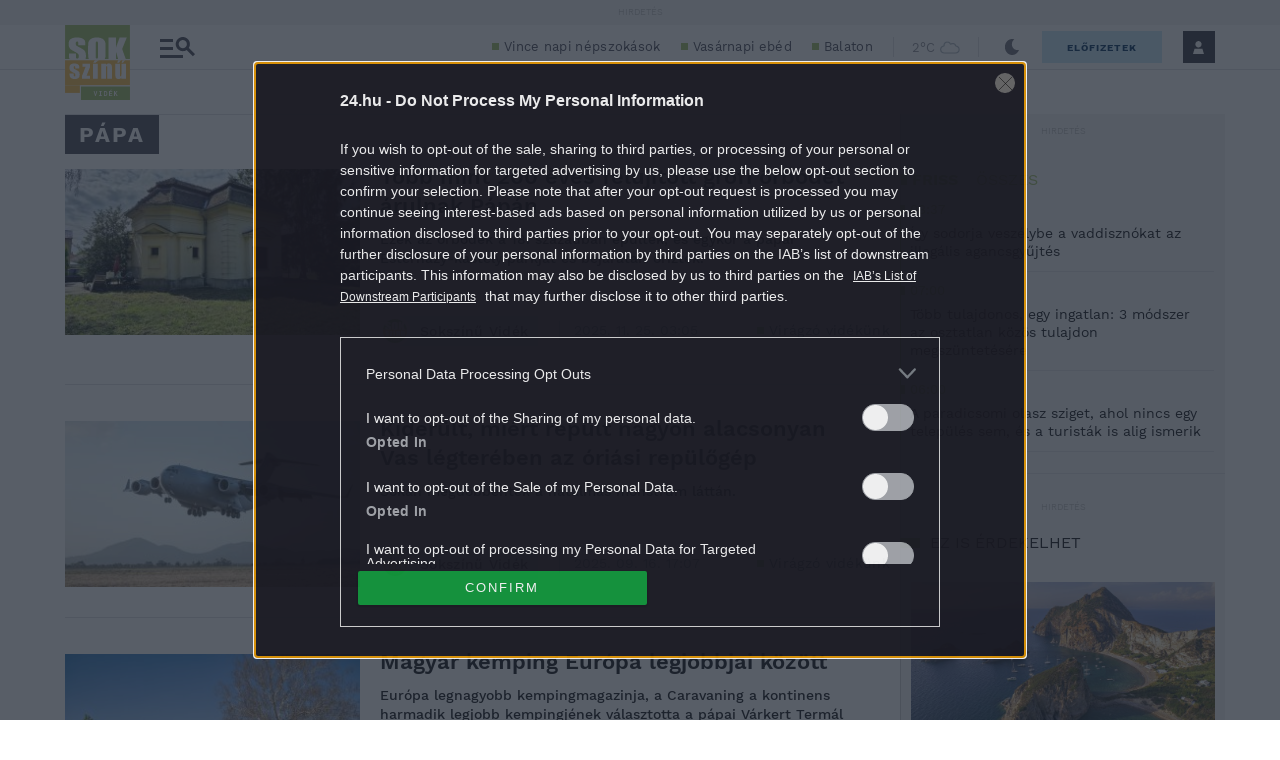

--- FILE ---
content_type: text/html; charset=UTF-8
request_url: https://sokszinuvidek.24.hu/tag/papa/
body_size: 33698
content:
<!DOCTYPE html>
<html lang="hu" class="no-js site-sokszinuvidek">
<head>
	
	<meta charset="UTF-8">
	<meta name="viewport" content="width=device-width, initial-scale=1.0, maximum-scale=1.0, user-scalable=no">

			<link rel="dns-prefetch" href="//fonts.googleapis.com">
				<link rel="dns-prefetch" href="//fonts.gstatic.com">
				<link rel="dns-prefetch" href="//s.24.hu">
		
			<script>
			var enabledAppRecommendation = true;
		</script>
			<meta name="apple-itunes-app" content="app-id=379440463">
				<meta name="google-play-app" content="app-id=hu.sanomamedia.hir24">
			
	
	<title>pápa | Sokszínű vidék</title>
<meta name='robots' content='max-image-preview:large' />
	<style>img:is([sizes="auto" i], [sizes^="auto," i]) { contain-intrinsic-size: 3000px 1500px }</style>
		<!-- Central SSO -->
	<script id="js-central-sso-script"
		data-test-domains="[]"
		src="/centralsso/assets/js/central-sso.js?ver=2601221056"></script>
	
<!-- All In One SEO Pack 3.7.1[579,613] -->
<link rel="canonical" href="https://sokszinuvidek.24.hu/tag/papa/" />
<!-- All In One SEO Pack -->
<link rel='dns-prefetch' href='//s.24.hu' />
<link rel="author" href="https://plus.google.com/+hir24" />
<meta property="og:title" content="pápa | Sokszínű vidék" />
<meta property="og:type" content="object" />
<meta property="og:url" content="https://sokszinuvidek.24.hu/tag/papa/" />
<meta property="og:image" content="http://24.p3k.hu/app/uploads/sites/11/2015/10/sokszinuvidek_logo.jpg" />
<meta property="og:site_name" content="Sokszínű vidék" />
<meta property="og:description" content="A sokszinuvidek.24.hu legfrissebb cikkei pápa témában." />
<meta property="twitter:card" content="summary" />
<meta property="twitter:site" content="@24ponthu" />
<meta property="twitter:domain" content="sokszinuvidek.24.hu" />
<meta property="twitter:description" content="A sokszinuvidek.24.hu legfrissebb cikkei pápa témában." />
<meta itemprop="image" content="http://24.p3k.hu/app/uploads/sites/11/2015/10/sokszinuvidek_logo.jpg" />
<link rel="alternate" type="application/rss+xml" title="Sokszínű vidék &raquo; pápa címke hírcsatorna" href="https://sokszinuvidek.24.hu/tag/papa/feed/" />
<link rel='stylesheet' id='wp-block-library-css' href='https://s.24.hu/wp-includes/css/dist/block-library/style.min.css' type='text/css' media='all' />
<style id='classic-theme-styles-inline-css' type='text/css'>
/*! This file is auto-generated */
.wp-block-button__link{color:#fff;background-color:#32373c;border-radius:9999px;box-shadow:none;text-decoration:none;padding:calc(.667em + 2px) calc(1.333em + 2px);font-size:1.125em}.wp-block-file__button{background:#32373c;color:#fff;text-decoration:none}
</style>
<style id='global-styles-inline-css' type='text/css'>
:root{--wp--preset--aspect-ratio--square: 1;--wp--preset--aspect-ratio--4-3: 4/3;--wp--preset--aspect-ratio--3-4: 3/4;--wp--preset--aspect-ratio--3-2: 3/2;--wp--preset--aspect-ratio--2-3: 2/3;--wp--preset--aspect-ratio--16-9: 16/9;--wp--preset--aspect-ratio--9-16: 9/16;--wp--preset--color--black: #000000;--wp--preset--color--cyan-bluish-gray: #abb8c3;--wp--preset--color--white: #ffffff;--wp--preset--color--pale-pink: #f78da7;--wp--preset--color--vivid-red: #cf2e2e;--wp--preset--color--luminous-vivid-orange: #ff6900;--wp--preset--color--luminous-vivid-amber: #fcb900;--wp--preset--color--light-green-cyan: #7bdcb5;--wp--preset--color--vivid-green-cyan: #00d084;--wp--preset--color--pale-cyan-blue: #8ed1fc;--wp--preset--color--vivid-cyan-blue: #0693e3;--wp--preset--color--vivid-purple: #9b51e0;--wp--preset--gradient--vivid-cyan-blue-to-vivid-purple: linear-gradient(135deg,rgba(6,147,227,1) 0%,rgb(155,81,224) 100%);--wp--preset--gradient--light-green-cyan-to-vivid-green-cyan: linear-gradient(135deg,rgb(122,220,180) 0%,rgb(0,208,130) 100%);--wp--preset--gradient--luminous-vivid-amber-to-luminous-vivid-orange: linear-gradient(135deg,rgba(252,185,0,1) 0%,rgba(255,105,0,1) 100%);--wp--preset--gradient--luminous-vivid-orange-to-vivid-red: linear-gradient(135deg,rgba(255,105,0,1) 0%,rgb(207,46,46) 100%);--wp--preset--gradient--very-light-gray-to-cyan-bluish-gray: linear-gradient(135deg,rgb(238,238,238) 0%,rgb(169,184,195) 100%);--wp--preset--gradient--cool-to-warm-spectrum: linear-gradient(135deg,rgb(74,234,220) 0%,rgb(151,120,209) 20%,rgb(207,42,186) 40%,rgb(238,44,130) 60%,rgb(251,105,98) 80%,rgb(254,248,76) 100%);--wp--preset--gradient--blush-light-purple: linear-gradient(135deg,rgb(255,206,236) 0%,rgb(152,150,240) 100%);--wp--preset--gradient--blush-bordeaux: linear-gradient(135deg,rgb(254,205,165) 0%,rgb(254,45,45) 50%,rgb(107,0,62) 100%);--wp--preset--gradient--luminous-dusk: linear-gradient(135deg,rgb(255,203,112) 0%,rgb(199,81,192) 50%,rgb(65,88,208) 100%);--wp--preset--gradient--pale-ocean: linear-gradient(135deg,rgb(255,245,203) 0%,rgb(182,227,212) 50%,rgb(51,167,181) 100%);--wp--preset--gradient--electric-grass: linear-gradient(135deg,rgb(202,248,128) 0%,rgb(113,206,126) 100%);--wp--preset--gradient--midnight: linear-gradient(135deg,rgb(2,3,129) 0%,rgb(40,116,252) 100%);--wp--preset--font-size--small: 13px;--wp--preset--font-size--medium: 20px;--wp--preset--font-size--large: 36px;--wp--preset--font-size--x-large: 42px;--wp--preset--spacing--20: 0.44rem;--wp--preset--spacing--30: 0.67rem;--wp--preset--spacing--40: 1rem;--wp--preset--spacing--50: 1.5rem;--wp--preset--spacing--60: 2.25rem;--wp--preset--spacing--70: 3.38rem;--wp--preset--spacing--80: 5.06rem;--wp--preset--shadow--natural: 6px 6px 9px rgba(0, 0, 0, 0.2);--wp--preset--shadow--deep: 12px 12px 50px rgba(0, 0, 0, 0.4);--wp--preset--shadow--sharp: 6px 6px 0px rgba(0, 0, 0, 0.2);--wp--preset--shadow--outlined: 6px 6px 0px -3px rgba(255, 255, 255, 1), 6px 6px rgba(0, 0, 0, 1);--wp--preset--shadow--crisp: 6px 6px 0px rgba(0, 0, 0, 1);}:where(.is-layout-flex){gap: 0.5em;}:where(.is-layout-grid){gap: 0.5em;}body .is-layout-flex{display: flex;}.is-layout-flex{flex-wrap: wrap;align-items: center;}.is-layout-flex > :is(*, div){margin: 0;}body .is-layout-grid{display: grid;}.is-layout-grid > :is(*, div){margin: 0;}:where(.wp-block-columns.is-layout-flex){gap: 2em;}:where(.wp-block-columns.is-layout-grid){gap: 2em;}:where(.wp-block-post-template.is-layout-flex){gap: 1.25em;}:where(.wp-block-post-template.is-layout-grid){gap: 1.25em;}.has-black-color{color: var(--wp--preset--color--black) !important;}.has-cyan-bluish-gray-color{color: var(--wp--preset--color--cyan-bluish-gray) !important;}.has-white-color{color: var(--wp--preset--color--white) !important;}.has-pale-pink-color{color: var(--wp--preset--color--pale-pink) !important;}.has-vivid-red-color{color: var(--wp--preset--color--vivid-red) !important;}.has-luminous-vivid-orange-color{color: var(--wp--preset--color--luminous-vivid-orange) !important;}.has-luminous-vivid-amber-color{color: var(--wp--preset--color--luminous-vivid-amber) !important;}.has-light-green-cyan-color{color: var(--wp--preset--color--light-green-cyan) !important;}.has-vivid-green-cyan-color{color: var(--wp--preset--color--vivid-green-cyan) !important;}.has-pale-cyan-blue-color{color: var(--wp--preset--color--pale-cyan-blue) !important;}.has-vivid-cyan-blue-color{color: var(--wp--preset--color--vivid-cyan-blue) !important;}.has-vivid-purple-color{color: var(--wp--preset--color--vivid-purple) !important;}.has-black-background-color{background-color: var(--wp--preset--color--black) !important;}.has-cyan-bluish-gray-background-color{background-color: var(--wp--preset--color--cyan-bluish-gray) !important;}.has-white-background-color{background-color: var(--wp--preset--color--white) !important;}.has-pale-pink-background-color{background-color: var(--wp--preset--color--pale-pink) !important;}.has-vivid-red-background-color{background-color: var(--wp--preset--color--vivid-red) !important;}.has-luminous-vivid-orange-background-color{background-color: var(--wp--preset--color--luminous-vivid-orange) !important;}.has-luminous-vivid-amber-background-color{background-color: var(--wp--preset--color--luminous-vivid-amber) !important;}.has-light-green-cyan-background-color{background-color: var(--wp--preset--color--light-green-cyan) !important;}.has-vivid-green-cyan-background-color{background-color: var(--wp--preset--color--vivid-green-cyan) !important;}.has-pale-cyan-blue-background-color{background-color: var(--wp--preset--color--pale-cyan-blue) !important;}.has-vivid-cyan-blue-background-color{background-color: var(--wp--preset--color--vivid-cyan-blue) !important;}.has-vivid-purple-background-color{background-color: var(--wp--preset--color--vivid-purple) !important;}.has-black-border-color{border-color: var(--wp--preset--color--black) !important;}.has-cyan-bluish-gray-border-color{border-color: var(--wp--preset--color--cyan-bluish-gray) !important;}.has-white-border-color{border-color: var(--wp--preset--color--white) !important;}.has-pale-pink-border-color{border-color: var(--wp--preset--color--pale-pink) !important;}.has-vivid-red-border-color{border-color: var(--wp--preset--color--vivid-red) !important;}.has-luminous-vivid-orange-border-color{border-color: var(--wp--preset--color--luminous-vivid-orange) !important;}.has-luminous-vivid-amber-border-color{border-color: var(--wp--preset--color--luminous-vivid-amber) !important;}.has-light-green-cyan-border-color{border-color: var(--wp--preset--color--light-green-cyan) !important;}.has-vivid-green-cyan-border-color{border-color: var(--wp--preset--color--vivid-green-cyan) !important;}.has-pale-cyan-blue-border-color{border-color: var(--wp--preset--color--pale-cyan-blue) !important;}.has-vivid-cyan-blue-border-color{border-color: var(--wp--preset--color--vivid-cyan-blue) !important;}.has-vivid-purple-border-color{border-color: var(--wp--preset--color--vivid-purple) !important;}.has-vivid-cyan-blue-to-vivid-purple-gradient-background{background: var(--wp--preset--gradient--vivid-cyan-blue-to-vivid-purple) !important;}.has-light-green-cyan-to-vivid-green-cyan-gradient-background{background: var(--wp--preset--gradient--light-green-cyan-to-vivid-green-cyan) !important;}.has-luminous-vivid-amber-to-luminous-vivid-orange-gradient-background{background: var(--wp--preset--gradient--luminous-vivid-amber-to-luminous-vivid-orange) !important;}.has-luminous-vivid-orange-to-vivid-red-gradient-background{background: var(--wp--preset--gradient--luminous-vivid-orange-to-vivid-red) !important;}.has-very-light-gray-to-cyan-bluish-gray-gradient-background{background: var(--wp--preset--gradient--very-light-gray-to-cyan-bluish-gray) !important;}.has-cool-to-warm-spectrum-gradient-background{background: var(--wp--preset--gradient--cool-to-warm-spectrum) !important;}.has-blush-light-purple-gradient-background{background: var(--wp--preset--gradient--blush-light-purple) !important;}.has-blush-bordeaux-gradient-background{background: var(--wp--preset--gradient--blush-bordeaux) !important;}.has-luminous-dusk-gradient-background{background: var(--wp--preset--gradient--luminous-dusk) !important;}.has-pale-ocean-gradient-background{background: var(--wp--preset--gradient--pale-ocean) !important;}.has-electric-grass-gradient-background{background: var(--wp--preset--gradient--electric-grass) !important;}.has-midnight-gradient-background{background: var(--wp--preset--gradient--midnight) !important;}.has-small-font-size{font-size: var(--wp--preset--font-size--small) !important;}.has-medium-font-size{font-size: var(--wp--preset--font-size--medium) !important;}.has-large-font-size{font-size: var(--wp--preset--font-size--large) !important;}.has-x-large-font-size{font-size: var(--wp--preset--font-size--x-large) !important;}
:where(.wp-block-post-template.is-layout-flex){gap: 1.25em;}:where(.wp-block-post-template.is-layout-grid){gap: 1.25em;}
:where(.wp-block-columns.is-layout-flex){gap: 2em;}:where(.wp-block-columns.is-layout-grid){gap: 2em;}
:root :where(.wp-block-pullquote){font-size: 1.5em;line-height: 1.6;}
</style>
<link rel='stylesheet' id='site-header-css' href='https://s.24.hu/app/themes/24-2020-theme/dist/css/sokszinuvidek-all-header.css?ver=2601221056' type='text/css' media='all' />
<link rel='stylesheet' id='sponsoredpost_css-css' href='https://s.24.hu/app/plugins/central-sales-sponsored-block/assets/css/sponsoredpost.css' type='text/css' media='all' />
<link rel='stylesheet' id='central_next_gallery__article_page_style-css' href='https://s.24.hu/app/plugins/central-next-gallery//assets/css/content.css?ver=1769075583' type='text/css' media='all' />
<script type="text/javascript" src="https://s.24.hu/wp-includes/js/jquery/jquery.min.js?ver=3.7.1" id="jquery-core-js"></script>
<script type="text/javascript" src="https://s.24.hu/wp-includes/js/jquery/jquery-migrate.min.js?ver=3.4.1" id="jquery-migrate-js"></script>
<script type="text/javascript" src="https://s.24.hu/app/plugins/central-video-article-list-widget/assets/js/central-video-article-list-widget.js?ver=2601221056" id="central-video-article-list-box-view-js"></script>
<script type="text/javascript" src="https://s.24.hu/wp-includes/js/underscore.min.js?ver=1.13.7" id="underscore-js"></script>
<script type="text/javascript" src="https://s.24.hu/app/themes/24-2020-theme/dist/js/common-header.js?ver=2601221056" id="site-header-js"></script>
<script type="text/javascript" id="sponsoredpost_js-js-extra">
/* <![CDATA[ */
var sponsoredpost_params = {"datas":{"maltofer":{"posts":[{"permalink":"https:\/\/24.hu\/elet-stilus\/2025\/09\/15\/igy-egyunk-ha-potolni-szeretnenk-a-vasat-x\/","title":"\u00cdgy egy\u00fcnk, ha p\u00f3tolni szeretn\u00e9nk a vasat (x)","excerpt":"Steak \u00e9s v\u00f6r\u00f6sbor?","image":"https:\/\/24.hu\/app\/uploads\/2025\/09\/mf_pr2_2509-480x270.jpg"},{"permalink":"https:\/\/24.hu\/elet-stilus\/2025\/09\/01\/tevhit-hogy-mindenbol-jobb-a-szerves-x\/","title":"T\u00e9vhit, hogy mindenb\u0151l jobb a \u201eszerves\u201d (x)","excerpt":"A szerves \u00e9s szervetlen fogalma gyakran f\u00e9lre\u00e9rt\u00e9sekhez vezet az eg\u00e9szs\u00e9ggel kapcsolatban.","image":"https:\/\/24.hu\/app\/uploads\/2025\/09\/mf_pr1_2509-480x270.jpg"},{"permalink":"https:\/\/24.hu\/elet-stilus\/2025\/09\/01\/a-vashiany-kezelesehez-tudni-kell-az-okokat-is\/","title":"Vashi\u00e1ny: a kezel\u00e9s\u00e9hez tudni kell az okokat is","excerpt":"A vashi\u00e1ny a vil\u00e1g egyik leggyakoribb hi\u00e1ny\u00e1llapota.","image":"https:\/\/24.hu\/app\/uploads\/2025\/08\/gettyimages-1297434120-480x320.jpg"},{"permalink":"https:\/\/24.hu\/elet-stilus\/2025\/09\/01\/ezt-a-3-dolgot-mindenki-rosszul-tudja-a-vashianyrol\/","title":"Ezt a 3 dolgot mindenki rosszul tudja a vashi\u00e1nyr\u00f3l","excerpt":"Els\u0151 t\u00e9vhit: \u201eEz a betegs\u00e9g csak a n\u0151ket \u00e9rinti\u201d Elterjedt v\u00e9leked\u00e9s, miszerint a vashi\u00e1ny olyan betegs\u00e9g, amely kiz\u00e1r\u00f3lag a n\u0151ket \u00e9rinti, ez\u00e9rt a","image":"https:\/\/24.hu\/app\/uploads\/2025\/08\/gettyimages-1388645967-480x320.jpg"}],"term_name":"Maltofer"},"maltofer-02":{"posts":[{"permalink":"https:\/\/24.hu\/elet-stilus\/2025\/02\/15\/amikor-a-vashiany-fogja-vissza-a-karriert-igy-rontja-az-eletminoseget-az-alacsony-vasszint-x\/","title":"Amikor a vashi\u00e1ny fogja vissza a karriert: \u00edgy rontja az \u00e9letmin\u0151s\u00e9get az alacsony vasszint (x)","excerpt":"Az \u00e1ll\u00f3k\u00e9pess\u00e9g, a ment\u00e1lis frissess\u00e9g \u00e9s a folyamatos terhelhet\u0151s\u00e9g alapk\u00f6vetelm\u00e9ny a mai munkaer\u0151piacon.","image":"https:\/\/24.hu\/app\/uploads\/2025\/02\/mf_pr2_24-hu_2502-480x270.jpg"},{"permalink":"https:\/\/24.hu\/elet-stilus\/2025\/02\/13\/teljes-kimerultseg-faradtsag-depresszio-vagy-vashiany\/","title":"Teljes kimer\u00fclts\u00e9g: f\u00e1radts\u00e1g, depresszi\u00f3 vagy vashi\u00e1ny?","excerpt":"Sokan t\u00falmisztifik\u00e1lj\u00e1k a tavaszi f\u00e1radts\u00e1g nev\u0171 t\u00fcnetegy\u00fcttest, amelynek kialakul\u00e1s\u00e1ban hormon\u00e1lis folyamatok j\u00e1tszanak szerepet, hiszen a melatonin \u00e9s a szerotonin szintj\u00e9nek szezon\u00e1lis ingadoz\u00e1sa okozza. De mi a helyzet a t\u00e9li f\u00e1radts\u00e1ggal?","image":"https:\/\/24.hu\/app\/uploads\/2025\/02\/gettyimages-1304487156-e1739263308168-480x270.jpg"},{"permalink":"https:\/\/24.hu\/elet-stilus\/2025\/02\/13\/vaspotlas-es-vasbevitel-kinek-mennyit-mikor-mi-a-kulonbseg\/","title":"Vasp\u00f3tl\u00e1s \u00e9s vasbevitel: kinek, mennyit, mikor, mi a k\u00fcl\u00f6nbs\u00e9g?","excerpt":"Elengedhetetlen \u00e1sv\u00e1nyi anyag a szervezet\u00fcnk sz\u00e1m\u00e1ra a vas, de van, amikor a term\u00e9szetes \u00faton, a t\u00e1pl\u00e1lkoz\u00e1s \u00fatj\u00e1n bejuttatott mennyis\u00e9g m\u00e9gsem elegend\u0151. Mit tehet\u00fcnk ilyenkor?","image":"https:\/\/24.hu\/app\/uploads\/2025\/02\/gettyimages-1124936019-480x320.jpg"},{"permalink":"https:\/\/24.hu\/elet-stilus\/2025\/02\/13\/sokakat-erinto-de-konnyen-kezelheto-problema-a-vashiany\/","title":"Sokakat \u00e9rint\u0151, de k\u00f6nnyen kezelhet\u0151 probl\u00e9ma a vashi\u00e1ny","excerpt":"A vashi\u00e1ny igen elterjedt probl\u00e9ma, amely rendk\u00edv\u00fcl kellemetlen t\u00fcnetekkel j\u00e1r. A panaszok megfelel\u0151 vasp\u00f3tl\u00e1ssal megsz\u00fcntethet\u0151k, ennek sor\u00e1n azonban t\u00f6bb t\u00e9nyez\u0151t is figyelembe kell venni.","image":"https:\/\/24.hu\/app\/uploads\/2025\/02\/gettyimages-1613772934-480x268.jpg"}],"term_name":"Maltofer-02"},"proktis":{"posts":[{"permalink":"https:\/\/24.hu\/elet-stilus\/2025\/11\/18\/kulturtortenet-alulnezetbol-toalett-tortenelem-az-okortol-napjainkig-x\/","title":"Kult\u00fart\u00f6rt\u00e9net aluln\u00e9zetb\u0151l: toalett-t\u00f6rt\u00e9nelem az \u00f3kort\u00f3l napjainkig (x)","excerpt":"Az innov\u00e1ci\u00f3hoz mindig kell valamilyen h\u00e9tk\u00f6znapi, megoldand\u00f3 kellemetlens\u00e9g \u2013 erre p\u00e9lda egyebek k\u00f6z\u00f6tt az is, hogyan v\u00e1ltozott az \u00e9vezredek folyam\u00e1n az, ahogyan a sz\u00e9kel\u00e9s ut\u00e1ni higi\u00e9ni\u00e1r\u00f3l gondolkodunk \u2013 f\u0151leg aranyeres panaszok eset\u00e9n.","image":"https:\/\/24.hu\/app\/uploads\/2025\/11\/pr_pr2_24-480x270.jpg"},{"permalink":"https:\/\/24.hu\/elet-stilus\/2025\/11\/01\/aranyer-5-egyertelmu-jel-amikor-nem-szabad-halogatni-az-orvost\/","title":"Arany\u00e9r: 5 egy\u00e9rtelm\u0171 jel, amikor nem szabad halogatni az orvost","excerpt":"A h\u0171v\u00f6sebb id\u0151 be\u00e1llt\u00e1val \u00e9s a f\u0171t\u00e9si szezon kezdet\u00e9vel hajlamosak vagyunk kevesebbet inni \u00e9s","image":"https:\/\/24.hu\/app\/uploads\/2025\/10\/gettyimages-2216653328-480x270.jpg"},{"permalink":"https:\/\/24.hu\/elet-stilus\/2025\/11\/01\/7-mondat-ami-segit-international-mens-day\/","title":"7 mondat, ami seg\u00edt \u2013 p\u00e1rkapcsolati kommunik\u00e1ci\u00f3 az International Men\u2019s Day k\u00f6rny\u00e9k\u00e9n","excerpt":"Nem gyenges\u00e9g, \u00e9retts\u00e9g A f\u00e9rfiak gyakran nem akarnak \u201enyafogni\u201d, ez\u00e9rt ink\u00e1bb t\u0171rnek, mintsem","image":"https:\/\/24.hu\/app\/uploads\/2025\/10\/gettyimages-702542077-480x270.jpg"},{"permalink":"https:\/\/24.hu\/elet-stilus\/2025\/11\/01\/adventi-vasarok-es-hetvegi-utazasok-diszkret-tulelokeszlet-hosszu-napokra\/","title":"Adventi v\u00e1s\u00e1rok \u00e9s h\u00e9tv\u00e9gi utaz\u00e1sok: diszkr\u00e9t \u201et\u00fal\u00e9l\u0151k\u00e9szlet\u201d hossz\u00fa napokra","excerpt":"A hossz\u00fa s\u00e9t\u00e1k, az utaz\u00e1sok vagy a hidegben \u00e1csorg\u00e1s megterhelheti a kering\u00e9st \u00e9s a g\u00e1t k\u00f6rny\u00e9k\u00e9t,","image":"https:\/\/24.hu\/app\/uploads\/2025\/11\/gettyimages-503234448-480x270.jpg"}],"term_name":"Proktis"},"proktis-08":{"posts":[{"permalink":"https:\/\/24.hu\/elet-stilus\/2025\/03\/20\/a-higieniarol-nem-beszelunk-pedig-kellene-itt-egy-uj-modszer-az-erzekeny-teruletek-tisztitasara-x\/","title":"A higi\u00e9ni\u00e1r\u00f3l nem besz\u00e9l\u00fcnk, pedig kellene \u2013 itt egy \u00faj m\u00f3dszer az \u00e9rz\u00e9keny ter\u00fcletek tiszt\u00edt\u00e1s\u00e1ra (x)","excerpt":"Vannak dolgok, amelyekr\u0151l nem sz\u00edvesen besz\u00e9l\u00fcnk, pedig az eg\u00e9szs\u00e9g\u00fcnk \u00e9s a komfort\u00e9rzet\u00fcnk szempontj\u00e1b\u00f3l elengedhetetlenek.","image":"https:\/\/24.hu\/app\/uploads\/2025\/03\/proktis_pr2_24hu_1140-480x270.jpg"},{"permalink":"https:\/\/24.hu\/elet-stilus\/2025\/03\/18\/a-vezetoi-szek-ara-amikor-a-siker-az-egeszseg-rovasara-megy\/","title":"A vezet\u0151i sz\u00e9k \u00e1ra \u2013 amikor a siker az eg\u00e9szs\u00e9g rov\u00e1s\u00e1ra megy","excerpt":"\u00cdgy okozott a tavaly janu\u00e1rban megszerzett vezet\u0151i poz\u00edci\u00f3 augusztusra komoly aranyeres f\u00e1jdalmakat G\u00e1bornak.","image":"https:\/\/24.hu\/app\/uploads\/2025\/03\/gettyimages-sb10065507d-001-e1741790849510-480x270.jpg"},{"permalink":"https:\/\/24.hu\/elet-stilus\/2025\/03\/18\/aranyer-vecepapirt-nedves-torlokendot-vagy-vizet-hasznaljunk\/","title":"Arany\u00e9r: v\u00e9c\u00e9pap\u00edrt, nedves t\u00f6rl\u0151kend\u0151t vagy vizet haszn\u00e1ljunk?","excerpt":"A nedves t\u00f6rl\u0151kend\u0151 is lehet k\u00e1ros arany\u00e9r eset\u00e9n.","image":"https:\/\/24.hu\/app\/uploads\/2025\/03\/gettyimages-1213943098-480x360.jpg"},{"permalink":"https:\/\/24.hu\/elet-stilus\/2025\/03\/18\/aranyer-terhesseg-idejen\/","title":"Arany\u00e9r terhess\u00e9g idej\u00e9n","excerpt":"A kismam\u00e1k k\u00f6r\u00e9ben rendk\u00edv\u00fcl gyakori probl\u00e9ma az arany\u00e9r, \u00e1m nem mindenki sz\u00e1m\u00e1ra vil\u00e1gos, hogy ennek mi az oka. Cikk\u00fcnkben elmagyar\u00e1zzuk, hogy pontosan mi is az arany\u00e9r, \u00e9s mi\u00e9rt alakulhat ki a v\u00e1rand\u00f3ss\u00e1g alatt.","image":"https:\/\/24.hu\/app\/uploads\/2025\/03\/gettyimages-1494588349-480x320.jpg"}],"term_name":"Proktis-08"},"proktis_02":{"posts":[{"permalink":"https:\/\/24.hu\/elet-stilus\/2024\/12\/16\/masnapossagtol-aranyerig-az-okos-unnepi-alkoholfogyasztassal-ezek-elkerulhetok\/","title":"M\u00e1snaposs\u00e1gt\u00f3l arany\u00e9rig: az okos \u00fcnnepi alkoholfogyaszt\u00e1ssal ezek elker\u00fclhet\u0151k!","excerpt":"Az \u00fcnnepi alkalmak term\u00e9szetes kieg\u00e9sz\u00edt\u0151je az alkoholfogyaszt\u00e1s. Mindenkinek megvan a maga kedvence.","image":"https:\/\/24.hu\/app\/uploads\/2024\/12\/vj_20211222_0003-480x270.jpg"},{"permalink":"https:\/\/24.hu\/elet-stilus\/2024\/12\/16\/az-unnepek-alatt-sem-kell-felaldozni-a-kenyelmet-a-stilusos-megjelenes-erdekeben\/","title":"Az \u00fcnnepek alatt sem kell fel\u00e1ldozni a k\u00e9nyelmet a st\u00edlusos megjelen\u00e9s \u00e9rdek\u00e9ben","excerpt":"Az \u00fcnnepek k\u00f6zeledt\u00e9vel egyre t\u00f6bb az olyan esem\u00e9ny, ahov\u00e1 illik a megszokottn\u00e1l kicsit jobban ki\u00f6lt\u00f6zni.","image":"https:\/\/24.hu\/app\/uploads\/2024\/12\/vj_20171122_0001-480x270.jpg"},{"permalink":"https:\/\/24.hu\/elet-stilus\/2024\/12\/16\/ne-hagyd-hogy-az-unnepek-az-egeszseged-rovasara-menjenek-fedezd-fel-a-teli-mozgas-oromet\/","title":"Ne hagyd, hogy az \u00fcnnepek az eg\u00e9szs\u00e9ged rov\u00e1s\u00e1ra menjenek \u2013 fedezd fel a t\u00e9li mozg\u00e1s \u00f6r\u00f6m\u00e9t!","excerpt":"Az \u00fcnnepi id\u0151szak legt\u00f6bb\u00fcnk fej\u00e9ben \u00fagy \u00e9l, mint azok a napok, amikor csal\u00e1di k\u00f6rben kipihenhetj\u00fck a kar\u00e1csonyt megel\u0151z\u0151 rohan\u00f3s id\u0151szakot.","image":"https:\/\/24.hu\/app\/uploads\/2024\/12\/vj_20180210_0002-480x270.jpg"},{"permalink":"https:\/\/24.hu\/elet-stilus\/2024\/12\/15\/teli-aranyermegelozesi-tippek-igy-etkezzunk-egeszsegesebben-az-unnepek-alatt-x\/","title":"T\u00e9li arany\u00e9rmegel\u0151z\u00e9si tippek: \u00edgy \u00e9tkezz\u00fcnk eg\u00e9szs\u00e9gesebben az \u00fcnnepek alatt (x)","excerpt":"Az arany\u00e9r kialakul\u00e1s\u00e1ban igen nagy szerepe van az \u00e9letm\u00f3dunknak. Az odafigyel\u00e9s \u00e9s a megfelel\u0151 \u00e9trend seg\u00edthet abban, hogy megel\u0151zz\u00fck az arany\u00e9rpanaszokat, vagy enyh\u00edts\u00fck azokat, \u00e9s kellemesen, f\u00e1jdalommentesen teljenek az \u00fcnnepek.","image":"https:\/\/24.hu\/app\/uploads\/2024\/11\/pr_24hu_pr2_2412-480x270.jpg"}],"term_name":"Proktis_02"},"proxelan":{"posts":[{"permalink":"https:\/\/24.hu\/elet-stilus\/2026\/01\/01\/figyelj-ram-egy-kicsit-jobban-igy-kommunikal-a-ferfiak-teste\/","title":"\u201eFigyelj r\u00e1m egy kicsit jobban\u201d \u2013 \u00edgy kommunik\u00e1l a f\u00e9rfiak teste","excerpt":"Meg kell hallani az \u00fczeneteket \u201eForever young\u201d \u2013 sz\u00f3l az ismert sl\u00e1ger refr\u00e9nje, ez pedig","image":"https:\/\/24.hu\/app\/uploads\/2025\/12\/gettyimages-638971397-480x270.jpg"},{"permalink":"https:\/\/24.hu\/elet-stilus\/2026\/01\/01\/ahelyett-hogy-turelmesen-varunk-a-gyogyulasra-igenis-beszelni-kell-a-ferfi-problemakrol\/","title":"Ahelyett, hogy t\u00fcrelmesen v\u00e1runk a gy\u00f3gyul\u00e1sra, igenis besz\u00e9lni kell a f\u00e9rfi probl\u00e9m\u00e1kr\u00f3l!","excerpt":"Ha \u0151 hallgat, te sz\u00f3lj A f\u00e9rfiakn\u00e1l a dolgok gyakran \u00edgy m\u0171k\u00f6dnek: a viselked\u00e9sbeli v\u00e1ltoz\u00e1sok","image":"https:\/\/24.hu\/app\/uploads\/2026\/01\/gettyimages-1316542008-480x270.jpg"},{"permalink":"https:\/\/24.hu\/elet-stilus\/2026\/01\/01\/stressz-okozta-gyulladas-amikor-a-test-es-a-lelek-egymast-betegiti-meg\/","title":"Stressz okozta gyullad\u00e1s: amikor a test \u00e9s a l\u00e9lek egym\u00e1st beteg\u00edti meg","excerpt":"A pszich\u00e9s terhel\u00e9s nem csup\u00e1n s\u00falyosb\u00edtja a m\u00e1r megl\u00e9v\u0151 prosztataprobl\u00e9m\u00e1kat, de hozz\u00e1j\u00e1rulhat azok kialakul\u00e1s\u00e1hoz is.","image":"https:\/\/24.hu\/app\/uploads\/2025\/12\/gettyimages-1130318175-480x270.jpg"},{"permalink":"https:\/\/24.hu\/elet-stilus\/2026\/01\/01\/karacsonyi-tulterheles-a-ferfitest-nem-felejt-ugyhogy-induljon-az-uj-ev-valodi-regeneralodassal\/","title":"Kar\u00e1csonyi t\u00falterhel\u00e9s: a f\u00e9rfitest nem felejt, \u00fagyhogy induljon az \u00faj \u00e9v val\u00f3di regener\u00e1l\u00f3d\u00e1ssal","excerpt":"Nem v\u00e9letlen, hogy janu\u00e1rban, az \u00fcnnepek elm\u00falt\u00e1val sokan szembes\u00fclnek olyan kellemetlen t\u00fcnetekkel","image":"https:\/\/24.hu\/app\/uploads\/2025\/12\/gettyimages-1438091036-480x270.jpg"}],"term_name":"Proxelan"},"proxelan_04":{"posts":[{"permalink":"https:\/\/24.hu\/elet-stilus\/2025\/01\/20\/a-ferjem-prosztatagyulladasa-vegul-a-kapcsolatunk-megerositeseben-is-segitett\/","title":"A f\u00e9rjem prosztatagyullad\u00e1sa v\u00e9g\u00fcl a kapcsolatunk meger\u0151s\u00edt\u00e9s\u00e9ben is seg\u00edtett","excerpt":"A stressz sajnos a h\u00e9tk\u00f6znapok r\u00e9sze, ami a f\u00e9rfiakn\u00e1l ak\u00e1r prosztatagyullad\u00e1shoz is vezethet. Gerg\u0151 eset\u00e9ben is \u00edgy volt, de szerencs\u00e9re ott volt mellette a feles\u00e9ge, Magda, aki nagyon t\u00e1mogatta, \u00e9s m\u00e9g a kapcsolatuk is meger\u0151s\u00f6d\u00f6tt a stresszkezel\u00e9si technik\u00e1k \u00e1ltal.","image":"https:\/\/24.hu\/app\/uploads\/2025\/01\/gettyimages-1677660906-480x320.jpg"},{"permalink":"https:\/\/24.hu\/elet-stilus\/2025\/01\/20\/a-prosztatagyulladas-mar-magaban-pokoli-ne-akarjunk-egyedul-megkuzdeni-vele\/","title":"A prosztatagyullad\u00e1s m\u00e1r mag\u00e1ban pokoli, ne akarjunk egyed\u00fcl megk\u00fczdeni vele","excerpt":"A prosztatagyullad\u00e1s nemcsak fizikai, hanem bizony komoly lelki terhekkel is j\u00e1rhat. Mikl\u00f3s t\u00f6rt\u00e9nete remek\u00fcl p\u00e9ld\u00e1zza, mik\u00e9nt telepedhet r\u00e1 a megbeteged\u00e9s egy f\u00e9rfi ment\u00e1lis \u00e1llapot\u00e1ra, \u00e9s hogyan tal\u00e1lhatunk utat a testi \u00e9s lelki eg\u00e9szs\u00e9g\u00fcnk helyre\u00e1ll\u00edt\u00e1s\u00e1hoz.","image":"https:\/\/24.hu\/app\/uploads\/2025\/01\/gettyimages-2180502284-480x320.jpg"},{"permalink":"https:\/\/24.hu\/elet-stilus\/2025\/01\/20\/sor-es-kave-nem-hinne-de-a-prosztatagondokon-ezek-sem-segitenek\/","title":"S\u00f6r \u00e9s k\u00e1v\u00e9? Nem hinn\u00e9, de a prosztatagondokon ezek sem seg\u00edtenek","excerpt":"A prosztata eg\u00e9szs\u00e9ge a gyermeknemz\u00e9s egyik alapfelt\u00e9tele, a betegs\u00e9ge pedig k\u00f6zvetlen\u00fcl hat a vizelet\u00fcr\u00edt\u00e9sre \u00e9s nemi \u00e9letre egyar\u00e1nt. Mit jelent ez? A prosztatagondok nagyobb bajt tudnak okozni, mint gondoln\u00e1nk. Kiemeln\u00e9nk, hogy az alkohol \u00e9s a koffein nincsenek j\u00f3 hat\u00e1ssal a prosztata eg\u00e9szs\u00e9g\u00e9re.","image":"https:\/\/24.hu\/app\/uploads\/2025\/01\/gettyimages-1194090367-e1736941997669-480x270.jpg"},{"permalink":"https:\/\/24.hu\/elet-stilus\/2025\/01\/15\/ne-vegye-felvallrol-a-vizelesi-panaszokat-a-tunetek-enyhithetok-x\/","title":"Ne vegye f\u00e9lv\u00e1llr\u00f3l a vizel\u00e9si panaszokat: a t\u00fcnetek enyh\u00edthet\u0151k (x)","excerpt":"Az id\u0151skorban jelentkez\u0151 j\u00f3indulat\u00fa prosztatamegnagyobbod\u00e1s az \u00f6reged\u00e9ssel j\u00e1r\u00f3 term\u00e9szetes \u00e9lettani folyamat r\u00e9sze.","image":"https:\/\/24.hu\/app\/uploads\/2025\/01\/px_24-hu_pr2_2501-480x270.jpg"}],"term_name":"Proxelan_04"},"proxelan_11":{"posts":[{"permalink":"https:\/\/24.hu\/elet-stilus\/2024\/10\/16\/ferfiremalom-nagy-baj-lett-egy-kis-vizelesi-problemabol-x\/","title":"F\u00e9rfir\u00e9m\u00e1lom: nagy baj lett \u201eegy kis vizel\u00e9si probl\u00e9m\u00e1b\u00f3l\u201d (x)","excerpt":"Marci mindig csak nevetett, amikor a m\u0171helyben a kora miatt ugratt\u00e1k.","image":"https:\/\/24.hu\/app\/uploads\/2024\/10\/px_pr2_24hu_1140-480x270.jpg"},{"permalink":"https:\/\/24.hu\/elet-stilus\/2024\/10\/15\/a-munkat-is-ellehetetlenithetik-a-vizelesi-zavarok\/","title":"A munk\u00e1t is ellehetetlen\u00edthetik a vizel\u00e9si zavarok","excerpt":"Eleinte \u00e1rtalmatlannak t\u0171nhetnek a vizel\u00e9si zavarok, de id\u0151vel olyan s\u00falyoss\u00e1 is v\u00e1lhatnak, hogy a f\u00e9rfiak a munk\u00e1jukat sem k\u00e9pesek sz\u00e1zsz\u00e1zal\u00e9kosan elv\u00e9gezni. A gyakori mosd\u00f3sz\u00fcnetek miatt cs\u00f6kkenhet a koncentr\u00e1ci\u00f3, hossz\u00fa t\u00e1von pedig a gyakori hi\u00e1nyz\u00e1sok pszich\u00e9sen is r\u00e1nyomj\u00e1k a b\u00e9lyeget a munkav\u00e1llal\u00f3 teljes\u00edtm\u00e9ny\u00e9re. A betegs\u00e9g ugyanakkor gy\u00f3gy\u00edthat\u00f3, a gy\u00f3gyul\u00e1s\u00e9rt pedig a munkaad\u00f3 is tehet \u2013 egyebek mellett a rugalmas munkaid\u0151 felaj\u00e1nl\u00e1s\u00e1val.","image":"https:\/\/24.hu\/app\/uploads\/2024\/10\/gettyimages-960578804-masolat-480x270.jpg"},{"permalink":"https:\/\/24.hu\/elet-stilus\/2024\/10\/15\/a-szexualis-eletunk-banhatja-ha-a-vizelesi-zavarokat-figyelmen-kivul-hagyjuk\/","title":"A szexu\u00e1lis \u00e9let\u00fcnk b\u00e1nhatja, ha a vizel\u00e9si zavarokat figyelmen k\u00edv\u00fcl hagyjuk","excerpt":"A prosztata eg\u00e9szs\u00e9ge \u00e9s a vizel\u00e9si zavarok k\u00f6zvetlen hat\u00e1ssal lehetnek a szexu\u00e1lis m\u0171k\u00f6d\u00e9sre, \u00e9rdemes tiszt\u00e1ban lenni ezekkel az \u00f6sszef\u00fcgg\u00e9sekkel.","image":"https:\/\/24.hu\/app\/uploads\/2024\/10\/gettyimages-1302495002-masolat-480x270.jpg"},{"permalink":"https:\/\/24.hu\/elet-stilus\/2024\/10\/04\/legy-resen-igy-veheted-eszre-ha-a-parod-prosztataproblemakkal-kuzd-x\/","title":"L\u00e9gy r\u00e9sen: \u00edgy veheted \u00e9szre, ha a p\u00e1rod prosztataprobl\u00e9m\u00e1kkal k\u00fczd (x)","excerpt":"Jellemz\u0151, hogy a f\u00e9rfiak csak akkor \u2013 vagy m\u00e9g akkor sem \u2013 vesznek tudom\u00e1st prosztat\u00e1juk l\u00e9tez\u00e9s\u00e9r\u0151l, ha valami baj van vele.","image":"https:\/\/24.hu\/app\/uploads\/2024\/10\/px_24_1140-480x270.jpg"}],"term_name":"Proxelan_11"},"remotiv":{"posts":[{"permalink":"https:\/\/24.hu\/elet-stilus\/2026\/01\/15\/ha-nem-vagyunk-jol-az-a-parunkat-is-megviseli-x\/","title":"Ha nem vagyunk j\u00f3l, az a p\u00e1runkat is megviseli (x)","excerpt":"K\u00f6zismert t\u00e9ny, hogy a meghitt emberi kapcsolataink jelent\u0151sen befoly\u00e1solj\u00e1k a ment\u00e1lis ","image":"https:\/\/24.hu\/app\/uploads\/2025\/12\/rv_24_2_1140-480x270.jpg"},{"permalink":"https:\/\/24.hu\/elet-stilus\/2026\/01\/01\/ot-munkahelyi-viselkedes-ami-rejtett-depressziora-utalhat-x\/","title":"\u00d6t munkahelyi viselked\u00e9s, ami rejtett depresszi\u00f3ra utalhat (x)","excerpt":"A janu\u00e1r sokak sz\u00e1m\u00e1ra nemcsak \u00faj kezdet, hanem egyfajta lelki m\u00e9rlegel\u00e9s ideje is.","image":"https:\/\/24.hu\/app\/uploads\/2025\/12\/rv_24-hu_pr1-480x270.jpg"},{"permalink":"https:\/\/24.hu\/elet-stilus\/2026\/01\/01\/ez-meg-szomorusag-vagy-mar-depresszio\/","title":"Ez m\u00e9g szomor\u00fas\u00e1g vagy m\u00e1r depresszi\u00f3?","excerpt":"Sokan hajlamosak \u00f6sszekeverni a szomor\u00fas\u00e1got a depresszi\u00f3val, pedig a k\u00e9t \u00e1llapot k\u00f6z\u00f6tt alapvet\u0151","image":"https:\/\/24.hu\/app\/uploads\/2025\/12\/gettyimages-85649579-480x270.jpg"},{"permalink":"https:\/\/24.hu\/elet-stilus\/2026\/01\/01\/vannak-mondatok-amivel-csak-artunk-a-depresszios-embereknek\/","title":"Vannak mondatok, amivel csak \u00e1rtunk a depresszi\u00f3s embereknek","excerpt":"Mivel a statisztik\u00e1k szerint nagyj\u00e1b\u00f3l minden hetedik ember k\u00fczd vagy k\u00fczd\u00f6tt m\u00e1r az \u00e9lete valamelyik szakasz\u00e1ban depresszi\u00f3val, elker\u00fclhetetlen, hogy az ismerets\u00e9gi k\u00f6r\u00fcnkben is tal\u00e1ljunk egy-egy ilyen ment\u00e1lis zavarral k\u00fczd\u0151 szem\u00e9lyt.","image":"https:\/\/24.hu\/app\/uploads\/2025\/12\/gettyimages-1457103190-480x270.jpg"}],"term_name":"Remotiv"},"remotiv_02":{"posts":[{"permalink":"https:\/\/24.hu\/elet-stilus\/2025\/01\/15\/hagyjuk-magunk-mogott-a-depressziohoz-fuzodo-tevhiteket\/","title":"Hagyjuk magunk m\u00f6g\u00f6tt a depresszi\u00f3hoz f\u0171z\u0151d\u0151 t\u00e9vhiteket!","excerpt":"A 21. sz\u00e1zad negyed\u00e9hez \u00e9rve m\u00e1r biztosan nem \u00f6vezhetik t\u00e9vhitek a leggyakoribb ment\u00e1lis betegs\u00e9get, a depresszi\u00f3t \u2013 gondolhatn\u00e1nk, \u00e9s nem is t\u00e9vedhetn\u00e9nk nagyobbat. Biztosan mindenki hallott m\u00e1r n\u00e9h\u00e1nyat a laikus megfejt\u00e9sek \u00e9s csodagy\u00f3gym\u00f3dok k\u00f6z\u00fcl, ezek birtok\u00e1ban t\u00e9rk\u00e9pezz\u00fck fel, milyen t\u00e9vhitek \u00e9s m\u00edtoszok \u00f6vezik a depresszi\u00f3t, \u00e9s mi az igazs\u00e1g val\u00f3j\u00e1ban ezek tekintet\u00e9ben.","image":"https:\/\/24.hu\/app\/uploads\/2025\/01\/gettyimages-1493063095-e1736243169117-480x270.jpg"},{"permalink":"https:\/\/24.hu\/elet-stilus\/2025\/01\/15\/a-depressziodat-testi-tuneteid-is-jelzik\/","title":"A depresszi\u00f3dat testi t\u00fcneteid is jelzik","excerpt":"Ugyan ment\u00e1lis betegs\u00e9gk\u00e9nt besz\u00e9l\u00fcnk a depresszi\u00f3r\u00f3l, hossz\u00fa \u00e9vek kutat\u00e1sai azt bizony\u00edtj\u00e1k, hogy a lelki t\u00fcnetek mellett gyakran fizikai panaszok is t\u00e1rsulnak hozz\u00e1. Mutatjuk, melyek azok a testi jelek, amelyekre \u00e9rdemes odafigyelni.","image":"https:\/\/24.hu\/app\/uploads\/2025\/01\/gettyimages-1448816685-e1736242979153-480x270.jpg"},{"permalink":"https:\/\/24.hu\/elet-stilus\/2025\/01\/15\/tel-kozepere-sulyossa-valhatnak-a-szezonalis-depresszio-tunetei-x\/","title":"T\u00e9l k\u00f6zep\u00e9re s\u00falyoss\u00e1 v\u00e1lhatnak a szezon\u00e1lis depresszi\u00f3 t\u00fcnetei (x)","excerpt":"A szezon\u00e1lis depresszi\u00f3 minden \u00e9vben ugyanakkor jelentkezik, \u00e9s ugyanakkor t\u0171nik el.","image":"https:\/\/24.hu\/app\/uploads\/2025\/01\/rv_24hu_pr2_2501_1140-480x270.jpg"},{"permalink":"https:\/\/24.hu\/elet-stilus\/2025\/01\/02\/az-vagy-amit-megeszel-igy-tamogassuk-a-mentalis-egeszsegunket-az-unnepi-lakomak-utan\/","title":"Az vagy, amit megeszel: \u00edgy t\u00e1mogassuk a ment\u00e1lis eg\u00e9szs\u00e9g\u00fcnket az \u00fcnnepi lakom\u00e1k ut\u00e1n","excerpt":"A kar\u00e1csonyi id\u0151szak sokak sz\u00e1m\u00e1ra finomabbn\u00e1l finomabb \u00e9teleket jelent, ha azonban az agyunk nem kapja meg a sz\u00fcks\u00e9ges t\u00e1panyagokat, az a ment\u00e1lis eg\u00e9szs\u00e9g\u00fcnkre is k\u00e1ros hat\u00e1ssal lehet.","image":"https:\/\/24.hu\/app\/uploads\/2024\/12\/gettyimages-881621814-480x270.jpg"}],"term_name":"Remotiv_02"},"remotiv_06":{"posts":[{"permalink":"https:\/\/24.hu\/elet-stilus\/2025\/10\/14\/szupererzekenyseg-es-depresszio-ez-koztuk-a-kapcsolat-x\/","title":"Szuper\u00e9rz\u00e9kenys\u00e9g \u00e9s depresszi\u00f3: ez k\u00f6zt\u00fck a kapcsolat (x)","excerpt":"Egy 2025-\u00f6s metaanal\u00edzis 33 tanulm\u00e1ny alapj\u00e1n kimutatta, hogy a nagyobb fok\u00fa \u00e9rz\u00e9kenys\u00e9g statisztikailag \u00f6sszef\u00fcgg a depresszi\u00f3val \u00e9s a szorong\u00e1ssal. Az elm\u00e9let szerint a szuper\u00e9rz\u00e9kenys\u00e9g k\u00e9t\u00e9l\u0171 fegyver \u2013 mutatjuk, mi\u00e9rt.","image":"https:\/\/24.hu\/app\/uploads\/2025\/10\/rv_pr2_2510_1140-480x270.jpg"},{"permalink":"https:\/\/24.hu\/elet-stilus\/2025\/10\/14\/faradtsag-fejfajas-szivdobogas-lehet-hogy-depresszio-all-a-hatterben\/","title":"F\u00e1radts\u00e1g, fejf\u00e1j\u00e1s, sz\u00edvdobog\u00e1s \u2013 lehet, hogy depresszi\u00f3 \u00e1ll a h\u00e1tt\u00e9rben","excerpt":"\u00c9p testben \u00e9p l\u00e9lek, tartja a mond\u00e1s, de ez ford\u00edtva is igaz lehet: bizonyos testi t\u00fcnetek ak\u00e1r s\u00falyos hangulatzavarra is utalhatnak. A hangulatunk","image":"https:\/\/24.hu\/app\/uploads\/2025\/10\/gettyimages-2197460261-480x270.jpg"},{"permalink":"https:\/\/24.hu\/elet-stilus\/2025\/10\/01\/mit-sportoljunk-hangulatzavarok-enyhiteseert-megelozeseert\/","title":"Sport \u00e9s hangulatzavarok: ezek a mozg\u00e1sform\u00e1k enyh\u00edthetik a t\u00fcneteket","excerpt":"A depresszi\u00f3val k\u00fczd\u0151k sz\u00e1m\u00e1ra a legjobb tan\u00e1cs, hogy k\u00e9rjenek szak\u00e9rt\u0151i seg\u00edts\u00e9get, ezt azonban nem mindenki teszi meg. Vannak, akik a gy\u00f3gyszeres","image":"https:\/\/24.hu\/app\/uploads\/2025\/09\/gettyimages-2153823097-480x270.jpg"},{"permalink":"https:\/\/24.hu\/elet-stilus\/2025\/10\/01\/igy-lesz-a-stresszbol-depresszio\/","title":"\u00cdgy lesz a stresszb\u0151l depresszi\u00f3","excerpt":"A stressz \u00e9s a depresszi\u00f3 nemcsak egyre gyakrabban haszn\u00e1lt kifejez\u00e9s a h\u00e9tk\u00f6znapjainkban, de mind t\u00f6bb\u00fcnk \u00f6ndiagn\u00f3zis\u00e1ban bukkannak fel, \u00e1ltal\u00e1ban","image":"https:\/\/24.hu\/app\/uploads\/2025\/09\/gettyimages-1333976612-480x270.jpg"}],"term_name":"Remotiv_06"},"reventil":{"posts":[{"permalink":"https:\/\/24.hu\/elet-stilus\/2025\/12\/15\/igy-jarul-hozza-az-orrnyalkahartya-a-fertozesek-megelozesehez-x\/","title":"\u00cdgy j\u00e1rul hozz\u00e1 az orrny\u00e1lkah\u00e1rtya a fert\u0151z\u00e9sek megel\u0151z\u00e9s\u00e9hez (x)","excerpt":"Az orrunk nem csak arra val\u00f3, hogy kiszimatoljuk vele, honnan sz\u00e1ll fel\u00e9nk a friss kifli illata \u2013 ez a szerv\u00fcnk a test egyik els\u0151 sz\u00e1m\u00fa \u201ev\u00e9d\u0151b\u00e1sty\u00e1ja\u201d a k\u00f3rokoz\u00f3kkal szemben.","image":"https:\/\/24.hu\/app\/uploads\/2025\/11\/rl_pr02_2512-480x270.jpg"},{"permalink":"https:\/\/24.hu\/elet-stilus\/2025\/12\/02\/ezt-tehetjuk-ha-a-natha-miatt-nem-kapunk-levegot-x\/","title":"Ezt tehetj\u00fck, ha a n\u00e1tha miatt nem kapunk leveg\u0151t (x)","excerpt":"Nincs t\u00e9l n\u00e1tha n\u00e9lk\u00fcl. \u00c9s ha n\u00e1tha, akkor j\u00f3 es\u00e9llyel nem \u00fasszuk meg orrdugul\u00e1s n\u00e9lk\u00fcl \u2013 napokig eltarthat, am\u00edg \u00fajra k\u00f6nnyed\u00e9n vehet\u00fcnk leveg\u0151t.","image":"https:\/\/24.hu\/app\/uploads\/2025\/11\/rl_pr01_2512-480x270.jpg"},{"permalink":"https:\/\/24.hu\/elet-stilus\/2025\/12\/01\/segitseg-nem-erzem-az-izeket-es-a-szagokat\/","title":"Seg\u00edts\u00e9g, nem \u00e9rzem az \u00edzeket \u00e9s a szagokat!","excerpt":"A kett\u0151 szorosan \u00f6sszef\u00fcgg egym\u00e1ssal, mivel az \u00edz\u00e9rz\u00e9kel\u00e9s k\u00f6r\u00fclbel\u00fcl 95 sz\u00e1zal\u00e9kban a szagl\u00e1sunkra","image":"https:\/\/24.hu\/app\/uploads\/2025\/11\/gettyimages-2215526821-480x270.jpg"},{"permalink":"https:\/\/24.hu\/elet-stilus\/2025\/12\/01\/nem-kell-hogy-az-osz-es-a-tel-a-betegsegek-idoszaka-legyen\/","title":"Nem kell, hogy az \u0151sz \u00e9s a t\u00e9l a betegs\u00e9gek id\u0151szaka legyen","excerpt":"Az \u0151szi-t\u00e9li h\u00f3napokban gyakrabban k\u00fcszk\u00f6d\u00fcnk l\u00e9g\u00fati betegs\u00e9gekkel, de a legt\u00f6bb esetben nem a hideg","image":"https:\/\/24.hu\/app\/uploads\/2025\/11\/gettyimages-995517230-480x270.jpg"}],"term_name":"Reventil"},"reventil_02":{"posts":[{"permalink":"https:\/\/24.hu\/elet-stilus\/2025\/02\/15\/mehetek-e-nathasan-kozossegbe-es-a-gyermekem-ovodaba\/","title":"Mehetek-e n\u00e1th\u00e1san k\u00f6z\u00f6ss\u00e9gbe? \u00c9s a gyermekem \u00f3vod\u00e1ba?","excerpt":"A n\u00e1tha a leggyakoribb betegs\u00e9gek egyike, amelyen a legt\u00f6bben \u00e9vr\u0151l \u00e9vre legal\u00e1bb egyszer \u00e1tesnek. Mivel az eg\u00e9sz lakoss\u00e1got \u00e9rinti, \u00edgy megf\u00e1z\u00e1s eset\u00e9n \u00e9rdemes k\u00f6r\u00fcltekint\u0151en elj\u00e1rni, \u00e9s lehet\u0151s\u00e9g szerint ker\u00fclni a k\u00f6z\u00f6ss\u00e9geket, a betegs\u00e9g ugyanis bizonyos esetekben s\u00falyos sz\u00f6v\u0151dm\u00e9nyeket is okozhat. A b\u00f6lcs\u0151d\u00e9s, \u00f3vod\u00e1s \u00e9s iskol\u00e1s gyermekekn\u00e9l alapvet\u0151en az int\u00e9zm\u00e9ny felel\u0151ss\u00e9ge, hogy mennyire toler\u00e1ns egy enyh\u00e9bb n\u00e1th\u00e1val vagy k\u00f6h\u00f6g\u00e9ssel szemben.","image":"https:\/\/24.hu\/app\/uploads\/2025\/02\/gettyimages-565976469-e1738927073649-480x270.jpg"},{"permalink":"https:\/\/24.hu\/elet-stilus\/2025\/02\/15\/nemcsak-kellemetlen-de-veszelyes-is-miert-fontos-enyhiteni-az-orrdugulast\/","title":"Nemcsak kellemetlen, de vesz\u00e9lyes is: mi\u00e9rt fontos enyh\u00edteni az orrdugul\u00e1st?","excerpt":"A hideg t\u00e9li napok elker\u00fclhetetlen velej\u00e1r\u00f3ja az orrdugul\u00e1s, amely nemcsak a l\u00e9gz\u00e9st nehez\u00edti meg, hanem m\u00e1s betegs\u00e9gek kialakul\u00e1s\u00e1t is el\u0151seg\u00edtheti. Hogyan enyh\u00edthetj\u00fck hat\u00e9konyan a panaszokat, \u00e9s mi t\u00f6rt\u00e9nhet, ha ezt nem tessz\u00fck meg?","image":"https:\/\/24.hu\/app\/uploads\/2025\/02\/gettyimages-200384936-003-480x367.jpg"},{"permalink":"https:\/\/24.hu\/elet-stilus\/2025\/02\/15\/nincs-vilagvege-ha-valaki-racsuszik-az-orrspray-re-de-probaljunk-inkabb-leszokni-mutatjuk-hogyan\/","title":"Nincs vil\u00e1gv\u00e9ge, ha valaki \u201er\u00e1cs\u00faszik\u201d az orrspray-re, de pr\u00f3b\u00e1ljunk ink\u00e1bb leszokni \u2013 mutatjuk, hogyan","excerpt":"Mit jelent az orrspray-f\u00fcgg\u0151s\u00e9g? Mi\u00e9rt alakul ki? Hogyan ker\u00fclhetj\u00fck el? Mit tehet\u00fcnk, ha m\u00e1r megt\u00f6rt\u00e9nt?","image":"https:\/\/24.hu\/app\/uploads\/2025\/02\/gettyimages-1147152481-480x320.jpg"},{"permalink":"https:\/\/24.hu\/elet-stilus\/2025\/02\/01\/tevhitek-a-megfazasrol\/","title":"T\u00e9vhitek a megf\u00e1z\u00e1sr\u00f3l","excerpt":"A megf\u00e1z\u00e1s ugyan nem tartozik a legvesz\u00e9lyesebb betegs\u00e9gek k\u00f6z\u00e9, m\u00e9gis meglehet\u0151sen kellemetlen \u00e9s gyakori fert\u0151z\u00e9sr\u0151l van sz\u00f3, \u00e9s nem nagyon akad ember, aki \u00e9vente n\u00e9h\u00e1nyszor ne tapasztaln\u00e1 meg a n\u00e1tha k\u00ednz\u00f3 t\u00fcneteit. K\u00f6zismerts\u00e9ge \u00e9s sz\u00e9lesk\u00f6r\u0171 terjed\u00e9se miatt ugyanakkor rengeteg t\u00e9vhit \u00f6vezi a megh\u0171l\u00e9st.","image":"https:\/\/24.hu\/app\/uploads\/2025\/01\/gettyimages-2072778124-480x320.jpg"}],"term_name":"Reventil_02"},"reventil_12":{"posts":[{"permalink":"https:\/\/24.hu\/elet-stilus\/2024\/11\/18\/nagy-orr-nagy-szemelyiseg\/","title":"Nagy orr, nagy szem\u00e9lyis\u00e9g","excerpt":"Nincsen k\u00e9t ember, akinek egyforma orra lenne, \u00edgy \u00e9rthet\u0151, hogy az arc egy\u00e9ni jellegzetess\u00e9g\u00e9nek kialak\u00edt\u00e1s\u00e1ban is igen nagy szerepe van a szagl\u00f3szerv\u00fcnknek. Az \u0151si v\u00e9leked\u00e9s szerint a k\u00fcl\u00f6nleges testi jegyek k\u00fcl\u00f6nleges szem\u00e9lyis\u00e9gre utalnak. Az orr alakj\u00e1b\u00f3l k\u00f6vetkeztetni lehet az egy\u00e9n szellemi k\u00e9pess\u00e9geire, erk\u00f6lcsi tulajdons\u00e1gaira. L\u00e1ssuk, mik azok!","image":"https:\/\/24.hu\/app\/uploads\/2024\/11\/gettyimages-2154915715-480x270.jpg"},{"permalink":"https:\/\/24.hu\/elet-stilus\/2024\/11\/15\/orrdugulas-amikor-a-szervezetunk-bezarja-a-kaput\/","title":"Orrdugul\u00e1s: amikor a szervezet\u00fcnk bez\u00e1rja a kaput","excerpt":"A n\u00e1tha, valamint az allergia egyik legkellemetlenebb t\u00fcnete az orrdugul\u00e1s, amely nem m\u00e1s, mint szervezet\u00fcnk \u00f6nv\u00e9delmi reakci\u00f3ja. Csakhogy am\u00edg a duzzanat t\u00e9nyleg \u00fatj\u00e1t \u00e1llja a k\u00f3rokoz\u00f3knak, addig a leveg\u0151t sem \u00fagy engedi \u00e1t, ahogy kellene. Az orrcseppet\/orrspray-t viszont nem szabad t\u00falz\u00e1sba vinni.","image":"https:\/\/24.hu\/app\/uploads\/2024\/10\/gettyimages-1132194889-480x270.jpg"},{"permalink":"https:\/\/24.hu\/elet-stilus\/2024\/11\/15\/hogyan-vedjuk-az-orrunkat-a-huvos-hideg-idoben\/","title":"Hogyan v\u00e9dj\u00fck az orrunkat a h\u0171v\u00f6s, hideg id\u0151ben?","excerpt":"Ha az orrunk funkci\u00f3ira gondolunk, els\u0151sorban a l\u00e9gz\u00e9s \u00e9s a szagl\u00e1s jut esz\u00fcnkbe, pedig ennek a testr\u00e9sz\u00fcnknek a szervezet v\u00e9delm\u00e9ben is fontos szerep jut. Olyan testny\u00edl\u00e1sr\u00f3l van sz\u00f3, amelybe gyakorlatilag folyamatosan be\u00e1ramlik a kinti leveg\u0151, azzal egy\u00fctt pedig a potenci\u00e1lis vesz\u00e9lyforr\u00e1sok, \u00edgy a k\u00f3rokoz\u00f3k \u00e9s szennyez\u0151d\u00e9sek is.","image":"https:\/\/24.hu\/app\/uploads\/2024\/10\/gettyimages-1620401160-480x270.jpg"},{"permalink":"https:\/\/24.hu\/elet-stilus\/2024\/11\/15\/recept-natha-ellen-mutatjuk-a-hozzavalokat-x\/","title":"Recept n\u00e1tha ellen: mutatjuk a hozz\u00e1val\u00f3kat (x)","excerpt":"Ha megf\u00e1ztunk, t\u00fcssz\u00f6g\u00fcnk, folyik vagy \u00e9pp eldugult az orrunk, igyeksz\u00fcnk minden olyat beszerezni, ami seg\u00edt gyorsan enyh\u00edteni ezeket a kellemetlen t\u00fcneteket.","image":"https:\/\/24.hu\/app\/uploads\/2024\/10\/rl_24-hu_pr2_2411-480x270.jpg"}],"term_name":"Reventil_12"},"sedacur":{"posts":[{"permalink":"https:\/\/24.hu\/elet-stilus\/2025\/08\/15\/ne-szolj-szam-nem-faj-fejem-x\/","title":"Ne sz\u00f3lj sz\u00e1m, nem f\u00e1j fejem (x)","excerpt":"Vagy legal\u00e1bbis nem azonnal\u2026","image":"https:\/\/24.hu\/app\/uploads\/2025\/07\/sf_24-hu_2508_pr2-480x270.jpg"},{"permalink":"https:\/\/24.hu\/elet-stilus\/2025\/08\/08\/alvaszavarokrol-roviden\/","title":"Amikor az \u00e9jszaka nem pihen\u00e9s, hanem k\u00fczdelem \u2013 az alv\u00e1szavarokr\u00f3l r\u00f6viden","excerpt":"Term\u00e9szetesen egy-k\u00e9t \u00e1lmatlan \u00e9jszaka m\u00e9g nem felt\u00e9tlen\u00fcl okoz jelent\u0151sebb gondot a m\u00e1snap tapasztalhat\u00f3 f\u00e1radts\u00e1gon k\u00edv\u00fcl, az \u00e1lland\u00f3sult","image":"https:\/\/24.hu\/app\/uploads\/2025\/08\/gettyimages-1305779566-480x270.jpg"},{"permalink":"https:\/\/24.hu\/elet-stilus\/2025\/08\/08\/allatok-is-tapasztalnak-alvaszavart\/","title":"Az \u00e1llatok is tapasztalnak alv\u00e1szavart?","excerpt":"K\u00f6ztudott, hogy a megfelel\u0151 min\u0151s\u00e9g\u0171 \u00e9s hossz\u00fas\u00e1g\u00fa alv\u00e1s elengedhetetlen az eg\u00e9szs\u00e9g\u00fcnk szempontj\u00e1b\u00f3l.","image":"https:\/\/24.hu\/app\/uploads\/2025\/08\/gettyimages-527868394-480x270.jpg"},{"permalink":"https:\/\/24.hu\/elet-stilus\/2025\/08\/08\/jo-vagy-rossz-a-stressz\/","title":"J\u00f3 vagy rossz a stressz? A v\u00e1lasz a biol\u00f3gi\u00e1n \u00e9s a hozz\u00e1\u00e1ll\u00e1son m\u00falik","excerpt":"A stressz a mindennapi nyelvhaszn\u00e1latban t\u00f6bbnyire negat\u00edv tartalommal b\u00edr\u00f3 fogalom, de a k\u00e9plet nem ilyen egyszer\u0171.","image":"https:\/\/24.hu\/app\/uploads\/2025\/08\/stressz-480x270.jpg"}],"term_name":"Sedacur"},"sedacur_03":{"posts":[{"permalink":"https:\/\/24.hu\/elet-stilus\/2025\/04\/15\/mennyit-mikor-es-hogyan-aludjunk-ot-tevhit-az-alvasrol\/","title":"Mennyit, mikor \u00e9s hogyan aludjunk? \u00d6t t\u00e9vhit az alv\u00e1sr\u00f3l","excerpt":"Sokan azt gondolj\u00e1k, hogy az alkoholt\u00f3l jobban alszunk, a t\u00e9v\u00e9 seg\u00edt ellazulni, vagy hogy a h\u00e9tv\u00e9gi lust\u00e1lkod\u00e1s p\u00f3tolja a h\u00e9tk\u00f6znapi alv\u00e1shi\u00e1nyt. Azonban ezek a n\u00e9pszer\u0171 hiedelmek nemcsak t\u00e9vesek, hanem ak\u00e1r az alv\u00e1smin\u0151s\u00e9g\u00fcnk \u00e9s eg\u00e9szs\u00e9g\u00fcnk rov\u00e1s\u00e1ra is mehetnek.","image":"https:\/\/24.hu\/app\/uploads\/2025\/03\/gettyimages-1093926090-e1742895711335-480x270.jpg"},{"permalink":"https:\/\/24.hu\/elet-stilus\/2025\/04\/15\/komoly-betegsegek-kialakulasat-kockaztatjuk-ha-tartosan-nem-alszunk-eleget\/","title":"Komoly betegs\u00e9gek kialakul\u00e1s\u00e1t kock\u00e1ztatjuk, ha tart\u00f3san nem alszunk eleget","excerpt":"\u00c1s\u00edtunk p\u00e1rat, iszunk m\u00e9g egy k\u00e1v\u00e9t (tal\u00e1n a sokadikat), esetleg bedobunk egy energiaitalt, net\u00e1n led\u0151l\u00fcnk pihenni. Sokf\u00e9lek\u00e9ppen pr\u00f3b\u00e1lunk t\u00fallend\u00fclni az alv\u00e1shi\u00e1ny okozta t\u00fcneteken, ha viszont hossz\u00fa t\u00e1von fordul el\u0151, hogy nem alszunk annyit, amennyit a szervezet\u00fcnk ig\u00e9nyelne, akkor k\u00f6nnyen lehet, hogy betegek lesz\u00fcnk. Mutatjuk, hogy a tart\u00f3san fenn\u00e1ll\u00f3 alv\u00e1shi\u00e1ny milyen komoly eg\u00e9szs\u00e9gi probl\u00e9m\u00e1k kiv\u00e1lt\u00f3 oka lehet.","image":"https:\/\/24.hu\/app\/uploads\/2025\/03\/gettyimages-1612348191-480x320.jpg"},{"permalink":"https:\/\/24.hu\/elet-stilus\/2025\/04\/15\/testunkre-es-lelkunkre-is-hatassal-van-a-tartos-stressz-jelentosen-ronthatja-az-eletminoseget\/","title":"Test\u00fcnkre \u00e9s lelk\u00fcnkre is hat\u00e1ssal van a tart\u00f3s stressz: jelent\u0151sen ronthatja az \u00e9letmin\u0151s\u00e9get","excerpt":"Neh\u00e9z lenne olyan embert tal\u00e1lni felgyorsult vil\u00e1gunkban, aki a mindennapok sor\u00e1n nem ker\u00fcl alkalomadt\u00e1n stresszes szitu\u00e1ci\u00f3kba. Ezeket a szervezet\u00fcnk fenyeget\u00e9sk\u00e9nt \u00e9rz\u00e9keli, \u00e9s a t\u00fal sok\u00e1ig tart\u00f3 vagy ism\u00e9tl\u0151d\u0151 stresszhelyzetek eg\u00e9szs\u00e9gk\u00e1ros\u00edt\u00f3 hat\u00e1s\u00e1t szinte lehetetlen felbecs\u00fclni. A magunkkal szembeni t\u00falzott elv\u00e1r\u00e1sok, a r\u00e1nk nehezed\u0151 nyom\u00e1s, az \u00e1lland\u00f3 rohan\u00e1s folyt\u00e1n a szervezet\u00fcnk folyamatos k\u00e9szenl\u00e9ti \u00e1llapotban van, ami hossz\u00fa t\u00e1von betegs\u00e9geket okozhat.","image":"https:\/\/24.hu\/app\/uploads\/2025\/03\/gettyimages-1390552613-480x320.jpg"},{"permalink":"https:\/\/24.hu\/elet-stilus\/2025\/04\/15\/aludjon-ugy-mint-a-bunda-ilyen-aprosagokon-is-mulhat-a-pihenesunk-x\/","title":"Aludjon \u00fagy, mint a bunda: ilyen apr\u00f3s\u00e1gokon is m\u00falhat a pihen\u00e9s\u00fcnk (x)","excerpt":"Hi\u00e1ba feksz\u00fcnk le id\u0151ben, ha az \u00e1gyban forgol\u00f3dunk, \u00e9s reggel f\u00e1radtabban \u00e9bred\u00fcnk, mint ahogyan este lefek\u00fcdt\u00fcnk.","image":"https:\/\/24.hu\/app\/uploads\/2025\/03\/sf_24-hu_2504_pr2-480x270.jpg"}],"term_name":"Sedacur_03"},"remotiv_08":{"posts":[{"permalink":"https:\/\/24.hu\/elet-stilus\/2024\/10\/16\/nem-vagyok-eleg-jo-igy-torzitja-az-onertekelest-a-depresszio-x\/","title":"Nem vagyok el\u00e9g j\u00f3? \u00cdgy torz\u00edtja az \u00f6n\u00e9rt\u00e9kel\u00e9st a depresszi\u00f3 (x)","excerpt":"\u201eHa \u00fagy besz\u00e9ln\u00e9l a bar\u00e1taiddal, mint magaddal, vajon m\u00e9g mindig a bar\u00e1taid lenn\u00e9nek?\u201d","image":"https:\/\/24.hu\/app\/uploads\/2024\/10\/rv_pr2_24-hu_2410-480x270.jpg"},{"permalink":"https:\/\/24.hu\/elet-stilus\/2024\/10\/15\/dekoralj-sportolj-olvass-tippek-az-oszi-a-rosszkedv-eluzesere\/","title":"Dekor\u00e1lj, sportolj, olvass: tippek az \u0151szi a rosszkedv el\u0171z\u00e9s\u00e9re","excerpt":"Itt az \u0151sz, k\u00f6zelednek a h\u0171v\u00f6sebb, es\u0151s napok. Ilyenkor hajlamosabbak vagyunk rosszkedv\u0171v\u00e9 v\u00e1lni. Hoztunk \u00f6t tippet, ami seg\u00edt a motiv\u00e1ci\u00f3 fenntart\u00e1s\u00e1ban \u00e9s a szomork\u00e1s hangulat el\u0171z\u00e9s\u00e9ben.","image":"https:\/\/24.hu\/app\/uploads\/2024\/10\/gettyimages-1429920685-480x270.jpg"},{"permalink":"https:\/\/24.hu\/elet-stilus\/2024\/10\/15\/gyomorpanaszok-faradtsag-szedules-a-depresszionak-csak-az-egyik-tunete-a-szomorusag\/","title":"Gyomorpanaszok, f\u00e1radts\u00e1g, sz\u00e9d\u00fcl\u00e9s \u2013 a depresszi\u00f3nak csak az egyik t\u00fcnete a szomor\u00fas\u00e1g","excerpt":"Egyre sz\u00e9lesebb k\u00f6rben ismert, hogy egy depresszi\u00f3s ember nem \u201ecsak\u201d szomor\u00fa, a rosszkedv csup\u00e1n egyik t\u00fcnete az \u00e9rzelmi eg\u00e9szs\u00e9g\u00fcnk kibillen\u00e9s\u00e9nek \u2013 viszont ezen t\u00fal m\u00e9g sok minden \u00e1rulkodhat arr\u00f3l, hogy t\u00f6bbr\u0151l van sz\u00f3 egyszer\u0171 szomor\u00fas\u00e1gn\u00e1l. Cikk\u00fcnkben azokat a fizikai t\u00fcneteket szedt\u00fck \u00f6ssze, amelyekkel a test\u00fcnk \u00fczen nek\u00fcnk \u00e9s a k\u00fclvil\u00e1gnak, hogy t\u00f6bb szeretetre, figyelemre, elismer\u00e9sre \u00e9s v\u00e1ltoz\u00e1sra van sz\u00fcks\u00e9g az \u00e9let\u00fcnkben.","image":"https:\/\/24.hu\/app\/uploads\/2024\/10\/gettyimages-2171605454-480x270.jpg"},{"permalink":"https:\/\/24.hu\/elet-stilus\/2024\/10\/15\/mikor-lesz-a-gyaszbol-depresszio-tanacsok-hogyan-segitsuk-a-gyaszolot\/","title":"Mikor lesz a gy\u00e1szb\u00f3l depresszi\u00f3? \u2013 tan\u00e1csok, hogyan seg\u00edts\u00fck a gy\u00e1szol\u00f3t","excerpt":"A bizonyos ideig tart\u00f3 depressz\u00edv id\u0151szak term\u00e9szetesnek mondhat\u00f3 a gy\u00e1szfolyamatban. De mikor \u00e9s hogyan v\u00e1lik a gy\u00e1sz kezelend\u0151 depresszi\u00f3v\u00e1, \u00e9s hogyan seg\u00edts\u00fck azt, aki nehezen dolgozza fel a vesztes\u00e9get?","image":"https:\/\/24.hu\/app\/uploads\/2024\/10\/gettyimages-1477638649-480x270.jpg"}],"term_name":"remotiv_08"}},"site":"default"};
/* ]]> */
</script>
<script type="text/javascript" src="https://s.24.hu/app/plugins/central-sales-sponsored-block/assets/js/sponsoredpost.js" id="sponsoredpost_js-js"></script>
<script></script><link rel="https://api.w.org/" href="https://sokszinuvidek.24.hu/wp-json/" /><link rel="alternate" title="JSON" type="application/json" href="https://sokszinuvidek.24.hu/wp-json/wp/v2/tags/1366" /><link rel="EditURI" type="application/rsd+xml" title="RSD" href="https://sokszinuvidek.24.hu/xmlrpc.php?rsd" />
<link rel="alternate" type="application/rss+xml" title="Sokszínű vidék" href="https://sokszinuvidek.24.hu/feed/" />
<meta property="fb:app_id" content="1127860997860088">
<meta name="Googlebot-News" content="noindex" />
		<link rel="apple-touch-icon" sizes="57x57" href="//s.24.hu/apple-touch-icon.png">
		<link rel="apple-touch-icon" sizes="60x60" href="//s.24.hu/apple-touch-icon-60x60.png">
		<link rel="apple-touch-icon" sizes="72x72" href="//s.24.hu/apple-touch-icon-72x72.png">
		<link rel="apple-touch-icon" sizes="76x76" href="//s.24.hu/apple-touch-icon-76x76.png">
		<link rel="apple-touch-icon" sizes="114x114" href="//s.24.hu/apple-touch-icon-114x114.png">
		<link rel="apple-touch-icon" sizes="120x120" href="//s.24.hu/apple-touch-icon-120x120.png">
		<link rel="apple-touch-icon" sizes="144x144" href="//s.24.hu/apple-touch-icon-144x144.png">
		<link rel="apple-touch-icon" sizes="152x152" href="//s.24.hu/apple-touch-icon-152x152.png">
		<link rel="apple-touch-icon" sizes="180x180" href="//s.24.hu/apple-touch-icon-180x180.png">
		<link rel="manifest" href="/manifest.json">
		<meta name="msapplication-TileColor" content="#707078">
		<meta name="msapplication-TileImage" content="//s.24.hu/ms-icon-144x144.png">
		<meta name="theme-color" content="#707078">
		<script type="text/javascript">
				// Central Follow Author
		        var centralFollowAuthorData = {
		            ajaxUrl: 'https://sokszinuvidek.24.hu/ajax.php',
		            followedAuthorsListPage: 'https://sokszinuvidek.24.hu/szerzoim/',
		            emptyingListUrlParam: 'empty_follow_authors_post_list',
		            checkNonSeenNumInterval: '20',
		            readPostsEnabled: '1',
		            text: {
		                nonSeenNumSuffix: 'új cikk',
		            },
		            hook: {
		                haveToSignIn: null,
		                saved: null,
		                saveFailed: null,
		                deleted: null,
		                deleteFailed: null,
		                deletedAfterClickDeleteBtn: null,
		                deleteFailedAfterClickDeleteBtn: null,
		                nonSeenNumHasSet: null,
		            }
		        };
		      </script>

		<!-- CENTRAL JW PLAYER -->
		<script type="text/javascript">
			var CentralJwPlayer = new function () {
				var self = this;
				this.data = {"playerId":{"default":"kKo9kQI1","autoplay":"p5NRpyvD","sponsoredDefault":"Jj5GACmb","sponsoredAutoplay":"RLaJ2Zo6"},"embed":{"js":"<script src=\"https:\/\/content.jwplatform.com\/players\/%FILE_NAME%.js\"><\/script>","iframe":"<div class=\"jwplayer-iframe-container\" style=\"position:relative; padding-bottom:56.25%; overflow:hidden;\">\n<iframe src=\"https:\/\/content.jwplatform.com\/players\/%FILE_NAME%.html\" width=\"100%\" height=\"100%\" frameborder=\"0\" scrolling=\"auto\" allowfullscreen style=\"position:absolute;\"><\/iframe>\n<\/div>"},"placeholder":{"enabled":1,"onlyJsEnabled":0,"adFreeEnabled":0,"css":{"wrap":"central-jwplayer-wrap","wrapLoading":"-loading","embed":"central-jwplayer-embed-replace"}}};

				this.getPlayerIdBytype = function (playerType) {
					var playerId = null;

					if (typeof (this.data.playerId) == 'undefined') {
						return playerId;
					}

					if (playerType === 'sponsored_default' &&
							typeof (this.data.playerId.sponsoredDefault) !== 'undefined') {
						playerId = this.data.playerId.sponsoredDefault;
					} else if (playerType === 'sponsored_autoplay' &&
							typeof (this.data.playerId.sponsoredAutoplay) !== 'undefined') {
						playerId = this.data.playerId.sponsoredAutoplay;
					} else if (playerType === 'autoplay' &&
							typeof (this.data.playerId.autoplay) !== 'undefined') {
						playerId = this.data.playerId.autoplay;
					} else if (typeof (this.data.playerId.default) !== 'undefined') {
						playerId = this.data.playerId.default;
					}

					return playerId;
				};

				this.getPlayerTypeById = function (playerId) {
					let playerType = 'default';
					let types = {
						'default': 'default',
						'autoplay': 'autoplay',
						'sponsoredDefault': 'sponsored_default',
						'sponsoredAutoplay': 'sponsored_autoplay',
					};

					$.each(this.data.playerId, function (key, value) {
						if (value === playerId) {
							playerType = types[key];
							return false;
						}
					});

					return playerType;
				};

				this.getEmbed = function (videoId, playerType, embedType) {
					playerType = playerType || 'default';
					embedType = embedType || 'js';

					var embed = '';
					var playerId = this.getPlayerIdBytype(playerType);
					var fileName = videoId;

					if (embedType === 'iframe') {
						embed = this.data.embed.iframe;
					} else {
						embed = this.data.embed.js;
					}

					if (playerId !== null) {
						fileName += '-' + playerId;
					}

					return embed.replace(/\%FILE_NAME\%/gi, fileName);
				};

				this.getPlayerIdForReplace = function (origPlayerId) {
					if (this.data.placeholder.adFreeEnabled !== 1) {
						return origPlayerId;
					}

					if (origPlayerId === this.data.playerId.autoplay
							|| origPlayerId === this.data.playerId.sponsoredAutoplay) {
						return this.data.playerId.sponsoredAutoplay;
					} else {
						return this.data.playerId.sponsoredDefault;
					}
				};

				this.replacePlaceHolders = function () {
					let cssClasses = self.data.placeholder.css;

					$('.' + cssClasses.wrap).each(function () {
						let embedPlaceholder = $(this).find('.' + cssClasses.embed);
						let playerId = self.getPlayerIdForReplace($(this).data('player-id'));
						let videoId = $(this).data('video-id');
						let playerType = self.getPlayerTypeById(playerId);
						let embedType = (self.data.placeholder.onlyJsEnabled === 1) ? 'js' : $(this).data('embed-type');
						let playerDivId = 'botr_' + videoId + '_' + playerId + '_div';
						let embedCode = self.getEmbed(videoId, playerType, embedType);

						if (embedType === 'js') {
							$(this).append('<div id="' + playerDivId + '"></div>');
						}

						embedPlaceholder.replaceWith(embedCode);
						$(this).removeClass(cssClasses.wrapLoading);
					});
				};

				this.enableAdFree = function () {
					this.data.placeholder.adFreeEnabled = 1;
				};
			};

			if (CentralJwPlayer.data.placeholder.enabled === 1) {
				$(document).ready(function () {
					CentralJwPlayer.replacePlaceHolders();
				});
			}
		</script>
		<!-- /CENTRAL JW PLAYER -->
		<script type="text/javascript">
				// Central Read Later Posts
		        var centralReadLaterPostsData = {
		            ajaxUrl: 'https://sokszinuvidek.24.hu/ajax.php',
		            hook: {
		                haveToSignIn: null,
		                saved: null,
		                saveFailed: null,
		                deleted: null,
		                deleteFailed: null,
		                deletedAfterClickDeleteBtn: null,
		                deleteFailedAfterClickDeleteBtn: null,
		            }
		        };
		      </script>
<script>var ELECTION_ENDPOINT="https://valasztas2024.24.hu/api/v3/__SLUG__";</script>	<meta property="fb:pages" content="165509490231791"/>
	<meta property="fb:pages" content="197714433673242"/>
	<meta property="fb:pages" content="116540701741128"/>
	<meta property="fb:pages" content="158429327594352"/>
	<meta property="fb:pages" content="313466702079417"/>
	<meta property="fb:pages" content="423811577640017"/>
	<meta property="fb:pages" content="160731244098148"/>
	<meta property="fb:pages" content="339296146160336"/>
	<meta property="fb:pages" content="103740673011480"/>
	<meta property="fb:pages" content="172995309736700"/>
	<meta property="fb:pages" content="124071305657101"/>
	<meta property="fb:pages" content="202099276507678"/>
	<meta property="fb:pages" content="136700889742472"/>
	<meta property="fb:pages" content="784246195072695"/>
	<meta property="fb:pages" content="125204744198999"/>
	<meta property="fb:pages" content="204054540131"/>
	<meta property="fb:pages" content="1702117250020853"/>
	<meta property="fb:pages" content="142949551241"/>
	<meta property="fb:pages" content="693389437346855"/>
	<meta property="fb:pages" content="351051478269431"/>
		<script>var hir24_base_varnish_url='https://s.24.hu';</script>
	<meta name="referrer" content="always"><meta name="generator" content="Powered by WPBakery Page Builder - drag and drop page builder for WordPress."/>
<style>body{--cga-thumbnail-width:3;--cga-thumbnail-height:2;--cga-last-thumbnail-rgba:0,0,0,0.5;--cga-body-bg:transparent;--cga-cnt-max-width:1060px;--cga-header-border-m-bgc:#464655;--cga-header-m-bgc:#111115;--cga-title-d-fg:#FFFFFF;--cga-title-m-fg:#FFFFFF;--cga-title-font-family:Work Sans;--cga-title-font-weight:700;--cga-title-d-font-size:1.8rem;--cga-title-m-font-size:1.8rem;--cga-close-d-fg:#a0c281;--cga-close-m-fg:#a0c281;--cga-close-m-bg:rgb(107 107 118 / 10%);--cga-lead-font-family:Work Sans;--cga-lead-fg:#FFFFFF;--cga-lead-d-font-size:1.4rem;--cga-lead-m-font-size:1.4rem;--cga-lead-d-line-height:22px;--cga-lead-m-line-height:21px;--cga-count-font-family:Work Sans;--cga-count-fg:#909099;--cga-count-d-font-size:2.2rem;--cga-count-m-font-size:1.6rem;--cga-count-fg-highlight:#a0c281;--cga-count-font-weight:500;--cga-share-bg:#111115;--cga-share-fg:#F3F3F4;--cga-share-dropdown-bg:#353540;--cga-arrow-bg:rgb(70 70 85 / 25%);--cga-arrow-bg-hover:rgb(70 70 85 /75%);--cga-arrow-fg:#FFFFFF;--cga-separator:#909099;--cga-thumb-border:#a0c281;--cga-box-bg:rgb(107 107 118 / 10%);--cga-author-font-family:Work Sans;--cga-author-fg:#909099;}</style><meta name="title" content="pápa | Sokszínű vidék"><script>(function() {window.hir24SsoConfig = {"cookieNames":{"sso_id":"central-user-sso-id","justRegistered":"kc_user_just_registered"},"marketingConsentNewsletterIDs":[10]};})();</script><script src="https://s.24.hu/app/plugins/hir24-sso/assets/js/hir24-sso.js?v=2601221056"></script>		<script>
			var _ceCTSData = _ceCTSData || {};

			if ('undefined' !== typeof hir24 && 'undefined' !== typeof hir24.darkMode) {
				_ceCTSData.darkMode = hir24.darkMode.isDarkMode();
			}
		</script>
			<script>
		window._ceCTSData = window._ceCTSData || {};
		window._ceCTSData.uId = Hir24Sso.getUserSsoId();
		window._ceCTSData.uType = 'default';
		window._ceCTSData.subscriptions = [];

			</script>
				<script>
				ctsIsArticlePage = false;
				ctsPageType = "tag";
				var _ceCTSData = _ceCTSData || {};

				_ceCTSData.isArticlePage = false;
				_ceCTSData.pageType      = 'tag';
				_ceCTSData.hasRightCol   = true;
				_ceCTSData.isSponsored   = false;
			</script>
				<!-- CTS - header -->
		<script type="text/javascript" src="//cts.24.hu/service/js/24hu-sokszinuvidek/default/"></script>
		<script type="text/javascript">
			var tagging = null;
			try {
				tagging = new Tagging();
				tagging.render('head'); }
			catch (err) {
				if (tagging) tagging.log(err);
			}
		</script><noscript><style> .wpb_animate_when_almost_visible { opacity: 1; }</style></noscript>		<script>
			if ( typeof getCookie != 'function' ) {
				window.getCookie = function(cname) {
					var name = cname + "=";
					var ca = document.cookie.split(';');
					for(var i = 0; i < ca.length; i++) {
						var c = ca[i];
						while (c.charAt(0) == ' ') {
							c = c.substring(1);
						}
						if (c.indexOf(name) == 0) {
							return c.substring(name.length, c.length);
						}
					}
					return "";
				}
			}
			if ( typeof delete_from_array != 'function' ) {
				window.delete_from_array = function (array, value) {
					var uj = [];
					for ( $key in array ) {
						if(array[$key]==value) {
							continue;
						}
						uj.push( array[$key] );
					}
					return uj;
				};
			}
			if ( 'undefined' == typeof _ceCTSData ) {
				_ceCTSData = {};
			}
			_ceCTSData.newsletter_positions = new Array(  );
			_ceCTSData.newsletter_display = new Array(  );
			window.newsletter_ajaxurl = 'https://sokszinuvidek.24.hu/wp-admin/admin-ajax.php';
			if ((getCookie('cookieconsent_dismissed') == '' && getCookie('_ce_consent_dismissed') == '') || '1' == getCookie('newsletter_subscibed')) {
				_ceCTSData.newsletter_display = delete_from_array(_ceCTSData.newsletter_display, 'bottom');
				_ceCTSData.newsletter_display = delete_from_array(_ceCTSData.newsletter_display, 'overlay');
				_ceCTSData.newsletter_display = delete_from_array(_ceCTSData.newsletter_display, 'sidebar');
			}
			if ('1' == getCookie('newsletter_bottom_closed')) {
				_ceCTSData.newsletter_display = delete_from_array(_ceCTSData.newsletter_display, 'bottom');
			}
			if ('1' == getCookie('newsletter_overlay_closed')) {
				_ceCTSData.newsletter_display = delete_from_array(_ceCTSData.newsletter_display, 'overlay');
			}
			if ('1' == getCookie('newsletter_sidebar_closed')) {
				_ceCTSData.newsletter_display = delete_from_array(_ceCTSData.newsletter_display, 'sidebar');
			}
			if ( 'undefined' != typeof _ceDeviceDetect && 'function' == typeof _ceDeviceDetect.getDeviceType ) {
				if ( 'mobile' == _ceDeviceDetect.getDeviceType() ) {
					_ceCTSData.newsletter_display = delete_from_array(_ceCTSData.newsletter_display, 'overlay');
									} else {
								}
			}
		</script>
		
	
	
	<script>var is_adult_post = false;</script>
</head>

<body class="archive tag tag-papa tag-1366 wp-theme-24-2020-theme wpb-js-composer js-comp-ver-8.3.1 vc_responsive">

<!-- Init dark mode. -->
<script>
	hir24.darkMode.init();
</script>
<!-- / Init dark mode. -->

<div id="fb-root"></div>
		<!-- CTS - body-start -->
		<script type="text/javascript">
			try {
				tagging.render('body-start'); }
			catch (err) {
				if (tagging) tagging.log(err);
			}
		</script><div class="o-page hir24" id="page">
	<div class="o-page__topBanner top-banner-row sticky-banner">
			<!-- CTS - top -->
		<div class="banner-container clearfix ">
			<div class="banner-wrapper clearfix" data-position=top>
				<script>
					try {
						tagging.render('top'); }
					catch (err) {
						if (tagging) tagging.log(err);
					}
				</script>
			</div>
		</div></div>
			<nav class="o-page__header o-header cf" id="nav-hir24">
		<div class="o-header__wrap container">
						<div class="o-header__menuWrap">
							<h1 class="m-brandLogo fl cf">
	<a class="m-brandLogo__wrap" href="https://sokszinuvidek.24.hu/"><span class="d-none">Sokszínű vidék</span></a>
</h1>
<a class="o-header__megaMenu a-menu -mBars u-dropdown__btn fl" id="navbar-main" href="#"
   aria-label="Almenü"></a>
<div class="m-megaMenu m-dropdownMenu -megaMenuCnt u-dropdown__cnt">
	<div class="m-megaMenu__row">
		<div class="m-megaMenu__searchWrap -onMegaMenu">
			<!-- searchbar -->
			<form id="search-form-2" class="m-megaMenu__searchFrom" role="search"
	  action="https://sokszinuvidek.24.hu/"
	  onsubmit="return hir24.header.searchFormValidate('search-form-2');">
	<input type="search" class="m-megaMenu__searchInput bold" placeholder="Keresés..."
		   value="" name="s"/>
	<button class="m-megaMenu__searchBtn a-btn -transparentBtn -searchBtn" type="submit">Keresés</button>
</form>

<script type="text/javascript">
	hir24.header.setSearchInputValue('search-form-2');
</script>
		</div>
		<div class="m-megaMenu__communityWrap">
			<a class="m-megaMenu__newsletterLink u-darkBack uppercase bold tC fl"
			   href="/hirlevel-feliratkozas/">Hírlevél</a>
			<a class="m-megaMenu__link -fbLink fl" target="_blank"
			   href="https://www.facebook.com/sokszinuvidek"></a>
			<a class="m-megaMenu__link -youtubeLink fl" target="_blank"
			   href="https://www.youtube.com/hir24web"></a>
			<a class="m-megaMenu__link -instaLink fl" target="_blank"
			   href="https://www.instagram.com/24.hu_insta"></a>
			<a class="m-megaMenu__link -userLetter fl overlay-trigger" id="overlay_readers_letter_send"
			   href="#overlay_readers_letter" aria-label="Cikk beküldése"></a>

		</div>
	</div>
	<div class="m-megaMenu__row u-topBorder u-lightBorderColor">
		<div class="m-megaMenu__categoryWrap m-categoryMenu -categoryMenuInMegamenu a-baseTag ">
			<h2 class="a-subTitle -inHeader text-uppercase u-decorRectTitle u-brandColor uppercase">
				Témák</h2>
			<ul><li><a href="https://sokszinuvidek.24.hu/eletmod/2026/01/22/vince-nap-bor-szolo-nephagyomany-joslas/">Vince napi népszokások <span class="menu-logo-vince-napi-nepszokasok"></span></a></li>
<li><a href="https://sokszinuvidek.24.hu/tag/vasarnapi-ebed/">Vasárnapi ebéd <span class="menu-logo-vasarnapi-ebed"></span></a></li>
<li><a href="https://sokszinuvidek.24.hu/tag/balaton/">Balaton <span class="menu-logo-balaton"></span></a></li>
</ul>		</div>
		<div class="m-megaMenu__top24Wrap">
			<h2 class="a-subTitle -inHeader text-uppercase u-decorRectTitle u-brandColor uppercase">
				Huszonnégy</h2>
						<div class="m-megaMenu__top24InnerWrap -colMobile">
				<div class="m-megaMenu__top24Col">
																		<a href="https://sokszinuvidek.24.hu/eletmod/"
							   class="m-megaMenu__top24Link">Életmód</a>
																																			<a href="https://sokszinuvidek.24.hu/viragzo-videkunk/"
							   class="m-megaMenu__top24Link">Virágzó vidékünk</a>
																																			<a href="https://sokszinuvidek.24.hu/otthon-keszult/"
							   class="m-megaMenu__top24Link">Otthon készült</a>
																																			<a href="https://24.hu/kulfold/"
							   class="m-megaMenu__top24Link">24.hu - Nagyvilág</a>
																																			<a href="https://24.hu/elet-stilus/"
							   class="m-megaMenu__top24Link">24.hu - Élet-Stílus</a>
																										</div>
				<div class="m-megaMenu__top24Col">
																													<a href="https://sokszinuvidek.24.hu/kertunk-portank/"
							   class="m-megaMenu__top24Link">Kert-Otthon</a>
																																			<a href="https://sokszinuvidek.24.hu/mozaik/"
							   class="m-megaMenu__top24Link">Mozaik</a>
																																			<a href="https://24.hu/belfold/"
							   class="m-megaMenu__top24Link">24.hu - Belföld</a>
																																			<a href="https://24.hu/kultura/"
							   class="m-megaMenu__top24Link">24.hu - Kultúra</a>
																																			<a href="https://24.hu/otthon/"
							   class="m-megaMenu__top24Link">24.hu - Otthon</a>
															</div>
			</div>
						<div class="m-megaMenu__top24InnerWrap -colDesktop">
				<div class="m-megaMenu__top24Col">
																		<a href="https://sokszinuvidek.24.hu/eletmod/"
							   class="m-megaMenu__top24Link">Életmód</a>
																																			<a href="https://sokszinuvidek.24.hu/viragzo-videkunk/"
							   class="m-megaMenu__top24Link">Virágzó vidékünk</a>
																																			<a href="https://sokszinuvidek.24.hu/otthon-keszult/"
							   class="m-megaMenu__top24Link">Otthon készült</a>
																																			<a href="https://24.hu/kulfold/"
							   class="m-megaMenu__top24Link">24.hu - Nagyvilág</a>
																																			<a href="https://24.hu/elet-stilus/"
							   class="m-megaMenu__top24Link">24.hu - Élet-Stílus</a>
																										</div>
				<div class="m-megaMenu__top24Col">
																													<a href="https://sokszinuvidek.24.hu/kertunk-portank/"
							   class="m-megaMenu__top24Link">Kert-Otthon</a>
																																			<a href="https://sokszinuvidek.24.hu/mozaik/"
							   class="m-megaMenu__top24Link">Mozaik</a>
																																			<a href="https://24.hu/belfold/"
							   class="m-megaMenu__top24Link">24.hu - Belföld</a>
																																			<a href="https://24.hu/kultura/"
							   class="m-megaMenu__top24Link">24.hu - Kultúra</a>
																																			<a href="https://24.hu/otthon/"
							   class="m-megaMenu__top24Link">24.hu - Otthon</a>
															</div>
				<div class="m-megaMenu__top24Col">
											<a href="https://rangado.24.hu/"
						   class="m-megaMenu__top24Link">Rangadó</a>
									</div>
			</div>
		</div>
			</div>
</div>
<a class="a-menu -menu24Extra" href="https://24.hu/extra/"></a>
						</div>
			<div class="o-header__etcWrap">
				<div class="m-categoryMenu -categoryMenuInHeader swiper-container">
	<ul id="tag-menu" class="swiper-wrapper -headerCategoryMenu"><li class="swiper-slide"><a href="https://sokszinuvidek.24.hu/eletmod/2026/01/22/vince-nap-bor-szolo-nephagyomany-joslas/"  class="m-categoryMenu__link a-tag -baseTag d-none d-md-block menu-vince-napi-nepszokasok">Vince napi népszokások </a></li><li class="swiper-slide"><a href="https://sokszinuvidek.24.hu/tag/vasarnapi-ebed/"  class="m-categoryMenu__link a-tag -baseTag d-none d-md-block menu-vasarnapi-ebed">Vasárnapi ebéd </a></li><li class="swiper-slide"><a href="https://sokszinuvidek.24.hu/tag/balaton/"  class="m-categoryMenu__link a-tag -baseTag d-none d-md-block menu-balaton">Balaton </a></li></ul></div>
				<div class="o-header__featuresWrap">
					<div class="m-weather">
	<a class="m-weather__link" href="https://kiderul.hu" target="_blank"
	   rel="nofollow noopener">
		<p><span class="m-weather__number">2°C</span><span class="m-weather__img"><img decoding="async" src="https://s.24.hu/app/themes/24-2020-theme/images/weather/ifc9_18.svg" alt="ködös" title="ködös"></span></p>
	</a>
</div>
<div class="o-header__iconWrap" id="dark-mode-btn-wrap">
	<a class="a-icon -normalModeBtn" href="#" onclick="hir24.darkMode.toggle();return false;"
	   title="Váltás normál és sötét olvasási mód között"></a>
</div>
	<a class="a-btn -subscription js-click-allowed" href="https://extra.24.hu/elofizetes-csomagajanlatok?referer=https://sokszinuvidek.24.hu">Előfizetek</a>
 <div class="m-login">
	<div class="m-login__wrap">
		<a class="m-login__iconBtn u-dropdown__btn -loggedOut" href="#">
			<span class="m-login__icon central-sso-login-btn"></span>
		</a>
		<a class="m-login__iconBtn u-dropdown__btn -loggedIn" href="#">
			<div class="m-login__freshNum -topPostition"></div>
			<span class="m-login__icon"></span>
		</a>
		<div class="m-dropdownMenu u-dropdown__cnt m-login -loginMenu -loggedIn">
			<div class="m-login__profileItem -userName">
				<div class="m-login__userName"></div>
			</div>
			<div class="m-login__subTitle">Profil</div>
			<a class="m-login__profileItem -profile" href="https://24.hu/profilom/">
				<div class="m-login__cntWrap">
					<div class="m-login__profileLink">Profilom</div>
					<p class="m-login__subTxt">Profilhoz kapcsolódó beállítások</p>
				</div>
			</a>
			<div class="m-login__extraCntWrap -extraCntWrap">
				<div class="m-login__subTitle">Előfizetésem</div>
				<a class="m-login__profileItem -subscriptionsSettings -subscriptionSettings" href="https://extra.24.hu/elofizeteseim/">
					<div class="m-login__cntWrap">
						<div class="m-login__profileLink">Előfizetésem áttekintése</div>
						<p class="m-login__subTxt">Részletes információk</p>
					</div>
				</a>
				<a class="m-login__profileItem -subscriptionsSettings -subscriptionUpgrade" href="https://extra.24.hu/upgrades/upgrade/">
					<div class="m-login__cntWrap">
						<div class="m-login__profileLink">Előfizetésem módosítása</div>
						<p class="m-login__subTxt">Előfizetést váltok</p>
					</div>
				</a>
			</div>
			<div class="m-login__subTitle">Feliratkozásaim</div>
			<a class="m-login__profileItem -newsletterSettings" href="https://24.hu/hirleveleim/">
				<div class="m-login__cntWrap">
					<div class="m-login__profileLink">Hírleveleim</div>
					<p class="m-login__subTxt">Hírlevelek, amikre fel vagyok iratkozva</p>
				</div>
			</a>
			<div class="m-login__subTitle">Tartalom</div>
			<a class="m-login__profileItem -articles" href="/mentett-cikkek/">
				<div class="m-login__cntWrap">
					<div class="m-login__profileLink">Mentett cikkeim</div>
					<p class="m-login__subTxt">Elmentett cikkeim listája</p>
				</div>
			</a>
			<a class="m-login__profileItem -authors" href="/szerzoim/">
				<div class="m-login__cntWrap">
					<div class="d-flex flex-column">
						<div class="m-login__profileLink">Követett szerzőim</div>
						<p class="m-login__subTxt">Követett szerzőim cikkeinek listája</p>
					</div>
					<div class="m-login__freshCnt d-flex flex-column justify-content-end">
						<div class="m-login__freshTxt">Friss</div>
						<div class="m-login__freshNum -cntPosition"></div>
					</div>
				</div>
			</a>
			<a class="m-login__profileItem -podcast" href="https://24.hu/profilom/">
				<div class="m-login__cntWrap">
					<div class="m-login__profileLink">Podcastjeim listája</div>
					<p class="m-login__subTxt">Az előfizetésemhez tartozó podcastjeim</p>
				</div>
			</a>
			<div class="m-login__subTitle">Események</div>
			<a class="m-login__profileItem -events" href="https://extra.24.hu/jegyeim">
				<div class="m-login__cntWrap">
					<div class="m-login__profileLink">Jegyeim</div>
					<p class="m-login__subTxt">Megvásárolt jegyeim listája</p>
				</div>
			</a>
			<a class="m-login__profileItem -btn -profileBtn -logout central-sso-logout-btn" href="#">
				<div class="m-login__cntWrap">
					<div class="m-login__profileLink">Kijelentkezés</div>
				</div>
			</a>
		</div>
	</div>
</div>
				</div>
			</div>
		</div>
		</nav>

	<div class="o-page__belowNavbarBanner below-navbar-banner-row cf">
	<div class="row">
				<!-- CTS - content-top -->
		<div class="banner-container clearfix ">
			<div class="banner-wrapper clearfix" data-position=content-top>
				<script>
					try {
						tagging.render('content-top'); }
					catch (err) {
						if (tagging) tagging.log(err);
					}
				</script>
			</div>
		</div>	</div>
</div>

<div class="o-page__cnt -mainContainer container cf ">
	<div class="site-content _ce_measure_top" id="content">


	<div class="hir24-rovat list-category -listPage -tagList _ce_measure_row">
		<div class="row">
			<div
				class="o-list -listPostType -tagPostType article vc_col-sm-9 _ce_measure_column">
				<div class="m-pageTitle -listPageTitle">
					<h1 class="m-pageTitle__title">pápa</h1>
				</div>
				<div class="m-pageDescription"></div>
						<!-- CTS - list-content010 -->
		<div class="banner-container clearfix ">
			<div class="banner-wrapper clearfix" data-position=list-content010>
				<script>
					try {
						tagging.render('list-content010'); }
					catch (err) {
						if (tagging) tagging.log(err);
					}
				</script>
			</div>
		</div>
	<article
		class="m-articleWidget__wrap cf -listPost -smallEntryPost cf post -hasImg _ce_measure_widget -hasImg"
		data-ce-measure-widget="Címke Cikk">
		<div class="m-articleWidget__innerWrap">
										<a class="m-articleWidget__linkImgWrap" href="https://sokszinuvidek.24.hu/viragzo-videkunk/2025/11/25/orbode-papa-ingatlan-elado/"><img width="320" height="180" src="https://s.24.hu/app/uploads/sites/11/2025/11/25-hatso-udvar-teljes-haz-lathato-elado-csaladi-haz-papan-e1763753009147-320x180.jpeg" class="img-responsive wp-post-image" alt="" sizes="(max-width: 575px) 93.6vw, (max-width: 767px) 520px, (max-width: 991px) 748px, 295px" decoding="async" fetchpriority="high" srcset="https://s.24.hu/app/uploads/sites/11/2025/11/25-hatso-udvar-teljes-haz-lathato-elado-csaladi-haz-papan-e1763753009147-320x180.jpeg 320w, https://s.24.hu/app/uploads/sites/11/2025/11/25-hatso-udvar-teljes-haz-lathato-elado-csaladi-haz-papan-e1763753009147-300x169.jpeg 300w, https://s.24.hu/app/uploads/sites/11/2025/11/25-hatso-udvar-teljes-haz-lathato-elado-csaladi-haz-papan-e1763753009147-1024x577.jpeg 1024w, https://s.24.hu/app/uploads/sites/11/2025/11/25-hatso-udvar-teljes-haz-lathato-elado-csaladi-haz-papan-e1763753009147-768x432.jpeg 768w, https://s.24.hu/app/uploads/sites/11/2025/11/25-hatso-udvar-teljes-haz-lathato-elado-csaladi-haz-papan-e1763753009147-160x90.jpeg 160w, https://s.24.hu/app/uploads/sites/11/2025/11/25-hatso-udvar-teljes-haz-lathato-elado-csaladi-haz-papan-e1763753009147-480x270.jpeg 480w, https://s.24.hu/app/uploads/sites/11/2025/11/25-hatso-udvar-teljes-haz-lathato-elado-csaladi-haz-papan-e1763753009147-660x372.jpeg 660w, https://s.24.hu/app/uploads/sites/11/2025/11/25-hatso-udvar-teljes-haz-lathato-elado-csaladi-haz-papan-e1763753009147-800x450.jpeg 800w, https://s.24.hu/app/uploads/sites/11/2025/11/25-hatso-udvar-teljes-haz-lathato-elado-csaladi-haz-papan-e1763753009147-1536x865.jpeg 1536w, https://s.24.hu/app/uploads/sites/11/2025/11/25-hatso-udvar-teljes-haz-lathato-elado-csaladi-haz-papan-e1763753009147-1140x642.jpeg 1140w, https://s.24.hu/app/uploads/sites/11/2025/11/25-hatso-udvar-teljes-haz-lathato-elado-csaladi-haz-papan-e1763753009147-1440x810.jpeg 1440w, https://s.24.hu/app/uploads/sites/11/2025/11/25-hatso-udvar-teljes-haz-lathato-elado-csaladi-haz-papan-e1763753009147.jpeg 1918w" /></a>
						<div class="m-articleWidget__wrapTitleCnt">
				<div class="m-articleWidget__titleWrap">
					<h3 class="m-articleWidget__title -fsMedium">
						<a class="m-articleWidget__link" href="https://sokszinuvidek.24.hu/viragzo-videkunk/2025/11/25/orbode-papa-ingatlan-elado/">
														Több mint 200 éves felújított grófi őrbódét árulnak Pápán						</a>
					</h3>
				</div>
				<div class="m-articleWidget__lead">
					Ezek az őrbódék a 18. században épültek, és egykor a pápai Esterházy-kastély parkját és bejáratait őrizték.				</div>
				<div class="m-articleWidget__etcWrap">
					<div class="d-flex flex-column d-lg-inline-block">
						<div class="o-authorBar _ce_measure_widget   "
		data-ce-measure-widget="Szerzők">
		<div class="m-author">
						<div class="m-author__authorItem ">
				<div class="m-author__authorWrap">
					<a class="m-author__imgLink" href="https://sokszinuvidek.24.hu/author/sokszinuvidek/">
						<img class="m-author__imgFixSize"
							src="https://s.24.hu/app/uploads/avatars/user/2ab/user-978-48.png"
							alt="Sokszínű Vidék">
					</a>
					<a class="m-author__name" href="https://sokszinuvidek.24.hu/author/sokszinuvidek/">Sokszínű Vidék</a>
				</div>
							</div>
					</div>
	</div>
	<span class="a-date">2025. 11. 25. 03:05</span>
						</div>
						<div class="m-articleWidget__tagWrap">
		
		<a href="https://sokszinuvidek.24.hu/viragzo-videkunk/" class="a-tag -articleListCat tag">Virágzó vidékünk</a>
	</div>				</div>
			</div>
		</div>
	</article>


<!-- Not cached: template-parts/content-tag-list -->


	<article
		class="m-articleWidget__wrap cf -listPost -smallEntryPost cf post -hasImg _ce_measure_widget -hasImg"
		data-ce-measure-widget="Címke Cikk">
		<div class="m-articleWidget__innerWrap">
										<a class="m-articleWidget__linkImgWrap" href="https://sokszinuvidek.24.hu/viragzo-videkunk/2025/09/16/szombathely-repulo-teherszallito-legiszallitas-repuloter-papa/"><img width="320" height="180" src="https://s.24.hu/app/uploads/sites/11/2025/09/gettyimages-1307336055-e1758034846476-320x180.jpg" class="img-responsive wp-post-image" alt="" sizes="(max-width: 575px) 93.6vw, (max-width: 767px) 520px, (max-width: 991px) 748px, 295px" decoding="async" srcset="https://s.24.hu/app/uploads/sites/11/2025/09/gettyimages-1307336055-e1758034846476-320x180.jpg 320w, https://s.24.hu/app/uploads/sites/11/2025/09/gettyimages-1307336055-e1758034846476-300x169.jpg 300w, https://s.24.hu/app/uploads/sites/11/2025/09/gettyimages-1307336055-e1758034846476-1024x576.jpg 1024w, https://s.24.hu/app/uploads/sites/11/2025/09/gettyimages-1307336055-e1758034846476-768x432.jpg 768w, https://s.24.hu/app/uploads/sites/11/2025/09/gettyimages-1307336055-e1758034846476-160x90.jpg 160w, https://s.24.hu/app/uploads/sites/11/2025/09/gettyimages-1307336055-e1758034846476-480x270.jpg 480w, https://s.24.hu/app/uploads/sites/11/2025/09/gettyimages-1307336055-e1758034846476-660x371.jpg 660w, https://s.24.hu/app/uploads/sites/11/2025/09/gettyimages-1307336055-e1758034846476-800x450.jpg 800w, https://s.24.hu/app/uploads/sites/11/2025/09/gettyimages-1307336055-e1758034846476-1536x864.jpg 1536w, https://s.24.hu/app/uploads/sites/11/2025/09/gettyimages-1307336055-e1758034846476-2048x1152.jpg 2048w, https://s.24.hu/app/uploads/sites/11/2025/09/gettyimages-1307336055-e1758034846476-1140x641.jpg 1140w, https://s.24.hu/app/uploads/sites/11/2025/09/gettyimages-1307336055-e1758034846476-1440x810.jpg 1440w" /></a>
						<div class="m-articleWidget__wrapTitleCnt">
				<div class="m-articleWidget__titleWrap">
					<h3 class="m-articleWidget__title -fsMedium">
						<a class="m-articleWidget__link" href="https://sokszinuvidek.24.hu/viragzo-videkunk/2025/09/16/szombathely-repulo-teherszallito-legiszallitas-repuloter-papa/">
														Kiderült, miért repült nagyon alacsonyan Vas légterében az óriási repülőgép						</a>
					</h3>
				</div>
				<div class="m-articleWidget__lead">
					Sokan megdöbbentek a hatalmas monstrum láttán.				</div>
				<div class="m-articleWidget__etcWrap">
					<div class="d-flex flex-column d-lg-inline-block">
						<div class="o-authorBar _ce_measure_widget   "
		data-ce-measure-widget="Szerzők">
		<div class="m-author">
						<div class="m-author__authorItem ">
				<div class="m-author__authorWrap">
					<a class="m-author__imgLink" href="https://sokszinuvidek.24.hu/author/sokszinuvidek/">
						<img class="m-author__imgFixSize"
							src="https://s.24.hu/app/uploads/avatars/user/2ab/user-978-48.png"
							alt="Sokszínű Vidék">
					</a>
					<a class="m-author__name" href="https://sokszinuvidek.24.hu/author/sokszinuvidek/">Sokszínű Vidék</a>
				</div>
							</div>
					</div>
	</div>
	<span class="a-date">2025. 09. 16. 17:07</span>
						</div>
						<div class="m-articleWidget__tagWrap">
		
		<a href="https://sokszinuvidek.24.hu/viragzo-videkunk/" class="a-tag -articleListCat tag">Virágzó vidékünk</a>
	</div>				</div>
			</div>
		</div>
	</article>


<!-- Not cached: template-parts/content-tag-list -->


	<article
		class="m-articleWidget__wrap cf -listPost -smallEntryPost cf post -hasImg _ce_measure_widget -hasImg"
		data-ce-measure-widget="Címke Cikk">
		<div class="m-articleWidget__innerWrap">
										<a class="m-articleWidget__linkImgWrap" href="https://sokszinuvidek.24.hu/viragzo-videkunk/2023/11/17/papa-kemping-papai-kemping/"><img width="320" height="180" src="https://s.24.hu/app/uploads/sites/11/2023/11/papakemping2-e1700129786184-320x180.jpg" class="img-responsive wp-post-image" alt="" sizes="(max-width: 575px) 93.6vw, (max-width: 767px) 520px, (max-width: 991px) 748px, 295px" decoding="async" srcset="https://s.24.hu/app/uploads/sites/11/2023/11/papakemping2-e1700129786184-320x180.jpg 320w, https://s.24.hu/app/uploads/sites/11/2023/11/papakemping2-e1700129786184-300x169.jpg 300w, https://s.24.hu/app/uploads/sites/11/2023/11/papakemping2-e1700129786184-1024x576.jpg 1024w, https://s.24.hu/app/uploads/sites/11/2023/11/papakemping2-e1700129786184-768x432.jpg 768w, https://s.24.hu/app/uploads/sites/11/2023/11/papakemping2-e1700129786184-160x90.jpg 160w, https://s.24.hu/app/uploads/sites/11/2023/11/papakemping2-e1700129786184-480x270.jpg 480w, https://s.24.hu/app/uploads/sites/11/2023/11/papakemping2-e1700129786184-660x371.jpg 660w, https://s.24.hu/app/uploads/sites/11/2023/11/papakemping2-e1700129786184-800x450.jpg 800w, https://s.24.hu/app/uploads/sites/11/2023/11/papakemping2-e1700129786184-1536x864.jpg 1536w, https://s.24.hu/app/uploads/sites/11/2023/11/papakemping2-e1700129786184-1140x641.jpg 1140w, https://s.24.hu/app/uploads/sites/11/2023/11/papakemping2-e1700129786184.jpg 2048w" /></a>
						<div class="m-articleWidget__wrapTitleCnt">
				<div class="m-articleWidget__titleWrap">
					<h3 class="m-articleWidget__title -fsMedium">
						<a class="m-articleWidget__link" href="https://sokszinuvidek.24.hu/viragzo-videkunk/2023/11/17/papa-kemping-papai-kemping/">
														Magyar kemping Európa legjobbjai között						</a>
					</h3>
				</div>
				<div class="m-articleWidget__lead">
					Európa legnagyobb kempingmagazinja, a Caravaning a kontinens harmadik legjobb kempingjének választotta a pápai Várkert Termál Kempinget.				</div>
				<div class="m-articleWidget__etcWrap">
					<div class="d-flex flex-column d-lg-inline-block">
						<div class="o-authorBar _ce_measure_widget   "
		data-ce-measure-widget="Szerzők">
		<div class="m-author">
						<div class="m-author__authorItem ">
				<div class="m-author__authorWrap">
					<a class="m-author__imgLink" href="https://sokszinuvidek.24.hu/author/sokszinuvidek/">
						<img class="m-author__imgFixSize"
							src="https://s.24.hu/app/uploads/avatars/user/2ab/user-978-48.png"
							alt="Sokszínű Vidék">
					</a>
					<a class="m-author__name" href="https://sokszinuvidek.24.hu/author/sokszinuvidek/">Sokszínű Vidék</a>
				</div>
							</div>
					</div>
	</div>
	<span class="a-date">2023. 11. 17. 06:15</span>
						</div>
						<div class="m-articleWidget__tagWrap">
		
		<a href="https://sokszinuvidek.24.hu/viragzo-videkunk/" class="a-tag -articleListCat tag">Virágzó vidékünk</a>
	</div>				</div>
			</div>
		</div>
	</article>


<!-- Not cached: template-parts/content-tag-list -->

		<!-- CTS - list-content020 -->
		<div class="banner-container clearfix ">
			<div class="banner-wrapper clearfix" data-position=list-content020>
				<script>
					try {
						tagging.render('list-content020'); }
					catch (err) {
						if (tagging) tagging.log(err);
					}
				</script>
			</div>
		</div>
	<article
		class="m-articleWidget__wrap cf -listPost -smallEntryPost cf post -hasImg _ce_measure_widget -hasImg"
		data-ce-measure-widget="Címke Cikk">
		<div class="m-articleWidget__innerWrap">
										<a class="m-articleWidget__linkImgWrap" href="https://sokszinuvidek.24.hu/viragzo-videkunk/2023/05/14/papa-papai-kemping-kemping-dij/"><img width="320" height="180" src="https://s.24.hu/app/uploads/sites/11/2023/05/papakemping-e1683788944206-320x180.jpg" class="img-responsive wp-post-image" alt="" sizes="(max-width: 575px) 93.6vw, (max-width: 767px) 520px, (max-width: 991px) 748px, 295px" decoding="async" srcset="https://s.24.hu/app/uploads/sites/11/2023/05/papakemping-e1683788944206-320x180.jpg 320w, https://s.24.hu/app/uploads/sites/11/2023/05/papakemping-e1683788944206-300x169.jpg 300w, https://s.24.hu/app/uploads/sites/11/2023/05/papakemping-e1683788944206-1024x576.jpg 1024w, https://s.24.hu/app/uploads/sites/11/2023/05/papakemping-e1683788944206-768x432.jpg 768w, https://s.24.hu/app/uploads/sites/11/2023/05/papakemping-e1683788944206-160x90.jpg 160w, https://s.24.hu/app/uploads/sites/11/2023/05/papakemping-e1683788944206-480x270.jpg 480w, https://s.24.hu/app/uploads/sites/11/2023/05/papakemping-e1683788944206-660x371.jpg 660w, https://s.24.hu/app/uploads/sites/11/2023/05/papakemping-e1683788944206-800x450.jpg 800w, https://s.24.hu/app/uploads/sites/11/2023/05/papakemping-e1683788944206-1536x864.jpg 1536w, https://s.24.hu/app/uploads/sites/11/2023/05/papakemping-e1683788944206-1140x641.jpg 1140w, https://s.24.hu/app/uploads/sites/11/2023/05/papakemping-e1683788944206.jpg 2048w" /></a>
						<div class="m-articleWidget__wrapTitleCnt">
				<div class="m-articleWidget__titleWrap">
					<h3 class="m-articleWidget__title -fsMedium">
						<a class="m-articleWidget__link" href="https://sokszinuvidek.24.hu/viragzo-videkunk/2023/05/14/papa-papai-kemping-kemping-dij/">
														Magyarország legjobb kempingje a pápai						</a>
					</h3>
				</div>
				<div class="m-articleWidget__lead">
					A holland ACSI, Európa piacvezető kempingspecialistája a pápai Várkert Termál Kempinget választotta meg az ország legjobbjának.				</div>
				<div class="m-articleWidget__etcWrap">
					<div class="d-flex flex-column d-lg-inline-block">
						<div class="o-authorBar _ce_measure_widget   "
		data-ce-measure-widget="Szerzők">
		<div class="m-author">
						<div class="m-author__authorItem ">
				<div class="m-author__authorWrap">
					<a class="m-author__imgLink" href="https://sokszinuvidek.24.hu/author/sokszinuvidek/">
						<img class="m-author__imgFixSize"
							src="https://s.24.hu/app/uploads/avatars/user/2ab/user-978-48.png"
							alt="Sokszínű Vidék">
					</a>
					<a class="m-author__name" href="https://sokszinuvidek.24.hu/author/sokszinuvidek/">Sokszínű Vidék</a>
				</div>
							</div>
					</div>
	</div>
	<span class="a-date">2023. 05. 14. 05:05</span>
						</div>
						<div class="m-articleWidget__tagWrap">
		
		<a href="https://sokszinuvidek.24.hu/viragzo-videkunk/" class="a-tag -articleListCat tag">Virágzó vidékünk</a>
	</div>				</div>
			</div>
		</div>
	</article>


<!-- Not cached: template-parts/content-tag-list -->


	<article
		class="m-articleWidget__wrap cf -listPost -smallEntryPost cf post -hasImg _ce_measure_widget -hasImg"
		data-ce-measure-widget="Címke Cikk">
		<div class="m-articleWidget__innerWrap">
										<a class="m-articleWidget__linkImgWrap" href="https://sokszinuvidek.24.hu/mozaik/2022/12/31/elhunyt-xvi-benedek-nyugalmazott-papa/"><img width="320" height="180" src="https://s.24.hu/app/uploads/sites/11/2022/12/1024px-benedict_xvi_blessing-2-e1672480870569-320x180.jpg" class="img-responsive wp-post-image" alt="" sizes="(max-width: 575px) 93.6vw, (max-width: 767px) 520px, (max-width: 991px) 748px, 295px" decoding="async" srcset="https://s.24.hu/app/uploads/sites/11/2022/12/1024px-benedict_xvi_blessing-2-e1672480870569-320x180.jpg 320w, https://s.24.hu/app/uploads/sites/11/2022/12/1024px-benedict_xvi_blessing-2-e1672480870569-300x169.jpg 300w, https://s.24.hu/app/uploads/sites/11/2022/12/1024px-benedict_xvi_blessing-2-e1672480870569-768x431.jpg 768w, https://s.24.hu/app/uploads/sites/11/2022/12/1024px-benedict_xvi_blessing-2-e1672480870569-160x90.jpg 160w, https://s.24.hu/app/uploads/sites/11/2022/12/1024px-benedict_xvi_blessing-2-e1672480870569-480x270.jpg 480w, https://s.24.hu/app/uploads/sites/11/2022/12/1024px-benedict_xvi_blessing-2-e1672480870569-660x371.jpg 660w, https://s.24.hu/app/uploads/sites/11/2022/12/1024px-benedict_xvi_blessing-2-e1672480870569-800x449.jpg 800w, https://s.24.hu/app/uploads/sites/11/2022/12/1024px-benedict_xvi_blessing-2-e1672480870569.jpg 1013w" /></a>
						<div class="m-articleWidget__wrapTitleCnt">
				<div class="m-articleWidget__titleWrap">
					<h3 class="m-articleWidget__title -fsMedium">
						<a class="m-articleWidget__link" href="https://sokszinuvidek.24.hu/mozaik/2022/12/31/elhunyt-xvi-benedek-nyugalmazott-papa/">
														Elhunyt XVI. Benedek nyugalmazott pápa						</a>
					</h3>
				</div>
				<div class="m-articleWidget__lead">
					Kilencvenöt éves korában szombaton 9 óra 34 perckor elhunyt XVI. Benedek nyugalmazott pápa, aki 2005 és 2013 között volt a római katolikus egyház feje.				</div>
				<div class="m-articleWidget__etcWrap">
					<div class="d-flex flex-column d-lg-inline-block">
						<div class="o-authorBar _ce_measure_widget   "
		data-ce-measure-widget="Szerzők">
		<div class="m-author">
						<div class="m-author__authorItem ">
				<div class="m-author__authorWrap">
					<a class="m-author__imgLink" href="https://sokszinuvidek.24.hu/author/sokszinuvidek/">
						<img class="m-author__imgFixSize"
							src="https://s.24.hu/app/uploads/avatars/user/2ab/user-978-48.png"
							alt="Sokszínű Vidék">
					</a>
					<a class="m-author__name" href="https://sokszinuvidek.24.hu/author/sokszinuvidek/">Sokszínű Vidék</a>
				</div>
							</div>
					</div>
	</div>
	<span class="a-date">2022. 12. 31. 11:01</span>
						</div>
						<div class="m-articleWidget__tagWrap">
		
		<a href="https://sokszinuvidek.24.hu/mozaik/" class="a-tag -articleListCat tag">Mozaik</a>
	</div>				</div>
			</div>
		</div>
	</article>


<!-- Not cached: template-parts/content-tag-list -->


	<article
		class="m-articleWidget__wrap cf -listPost -smallEntryPost cf post -hasImg _ce_measure_widget -hasImg"
		data-ce-measure-widget="Címke Cikk">
		<div class="m-articleWidget__innerWrap">
										<a class="m-articleWidget__linkImgWrap" href="https://sokszinuvidek.24.hu/viragzo-videkunk/2022/07/01/papa-bolcsode-pohar-viz/"><img width="320" height="180" src="https://s.24.hu/app/uploads/sites/11/2022/06/dsc02676-e1656594779581-320x180.jpg" class="img-responsive wp-post-image" alt="" sizes="(max-width: 575px) 93.6vw, (max-width: 767px) 520px, (max-width: 991px) 748px, 295px" decoding="async" srcset="https://s.24.hu/app/uploads/sites/11/2022/06/dsc02676-e1656594779581-320x180.jpg 320w, https://s.24.hu/app/uploads/sites/11/2022/06/dsc02676-e1656594779581-300x169.jpg 300w, https://s.24.hu/app/uploads/sites/11/2022/06/dsc02676-e1656594779581-1024x576.jpg 1024w, https://s.24.hu/app/uploads/sites/11/2022/06/dsc02676-e1656594779581-768x432.jpg 768w, https://s.24.hu/app/uploads/sites/11/2022/06/dsc02676-e1656594779581-160x90.jpg 160w, https://s.24.hu/app/uploads/sites/11/2022/06/dsc02676-e1656594779581-480x270.jpg 480w, https://s.24.hu/app/uploads/sites/11/2022/06/dsc02676-e1656594779581-660x371.jpg 660w, https://s.24.hu/app/uploads/sites/11/2022/06/dsc02676-e1656594779581-800x450.jpg 800w, https://s.24.hu/app/uploads/sites/11/2022/06/dsc02676-e1656594779581-1536x864.jpg 1536w, https://s.24.hu/app/uploads/sites/11/2022/06/dsc02676-e1656594779581-2048x1152.jpg 2048w, https://s.24.hu/app/uploads/sites/11/2022/06/dsc02676-e1656594779581-1140x641.jpg 1140w" /></a>
						<div class="m-articleWidget__wrapTitleCnt">
				<div class="m-articleWidget__titleWrap">
					<h3 class="m-articleWidget__title -fsMedium">
						<a class="m-articleWidget__link" href="https://sokszinuvidek.24.hu/viragzo-videkunk/2022/07/01/papa-bolcsode-pohar-viz/">
														Kedves gesztussal vigyáz a hőségben sétálókra egy pápai bölcsőde						</a>
					</h3>
				</div>
				<div class="m-articleWidget__lead">
					Nagyon meleg van, figyeljünk egymásra!				</div>
				<div class="m-articleWidget__etcWrap">
					<div class="d-flex flex-column d-lg-inline-block">
						<div class="o-authorBar _ce_measure_widget   "
		data-ce-measure-widget="Szerzők">
		<div class="m-author">
						<div class="m-author__authorItem ">
				<div class="m-author__authorWrap">
					<a class="m-author__imgLink" href="https://sokszinuvidek.24.hu/author/sokszinuvidek/">
						<img class="m-author__imgFixSize"
							src="https://s.24.hu/app/uploads/avatars/user/2ab/user-978-48.png"
							alt="Sokszínű Vidék">
					</a>
					<a class="m-author__name" href="https://sokszinuvidek.24.hu/author/sokszinuvidek/">Sokszínű Vidék</a>
				</div>
							</div>
					</div>
	</div>
	<span class="a-date">2022. 07. 01. 15:56</span>
						</div>
						<div class="m-articleWidget__tagWrap">
		
		<a href="https://sokszinuvidek.24.hu/viragzo-videkunk/" class="a-tag -articleListCat tag">Virágzó vidékünk</a>
	</div>				</div>
			</div>
		</div>
	</article>


<!-- Not cached: template-parts/content-tag-list -->

		<!-- CTS - list-content030 -->
		<div class="banner-container clearfix ">
			<div class="banner-wrapper clearfix" data-position=list-content030>
				<script>
					try {
						tagging.render('list-content030'); }
					catch (err) {
						if (tagging) tagging.log(err);
					}
				</script>
			</div>
		</div>
	<article
		class="m-articleWidget__wrap cf -listPost -smallEntryPost cf post -hasImg _ce_measure_widget -hasImg"
		data-ce-measure-widget="Címke Cikk">
		<div class="m-articleWidget__innerWrap">
										<a class="m-articleWidget__linkImgWrap" href="https://sokszinuvidek.24.hu/viragzo-videkunk/2019/02/13/kekfestes-szellemi-kulturalis-orokseg-dokumentum-papa/"><img width="320" height="180" src="https://s.24.hu/app/uploads/sites/11/2019/02/kekfestocom-e1550049803172-320x180.jpg" class="img-responsive wp-post-image" alt="" sizes="(max-width: 575px) 93.6vw, (max-width: 767px) 520px, (max-width: 991px) 748px, 295px" decoding="async" srcset="https://s.24.hu/app/uploads/sites/11/2019/02/kekfestocom-e1550049803172-320x180.jpg 320w, https://s.24.hu/app/uploads/sites/11/2019/02/kekfestocom-e1550049803172-300x169.jpg 300w, https://s.24.hu/app/uploads/sites/11/2019/02/kekfestocom-e1550049803172-160x90.jpg 160w, https://s.24.hu/app/uploads/sites/11/2019/02/kekfestocom-e1550049803172-480x270.jpg 480w, https://s.24.hu/app/uploads/sites/11/2019/02/kekfestocom-e1550049803172-660x371.jpg 660w, https://s.24.hu/app/uploads/sites/11/2019/02/kekfestocom-e1550049803172.jpg 719w" /></a>
						<div class="m-articleWidget__wrapTitleCnt">
				<div class="m-articleWidget__titleWrap">
					<h3 class="m-articleWidget__title -fsMedium">
						<a class="m-articleWidget__link" href="https://sokszinuvidek.24.hu/viragzo-videkunk/2019/02/13/kekfestes-szellemi-kulturalis-orokseg-dokumentum-papa/">
														Hivatalosan is a világ szellemi kulturális örökségének része lett a kékfestés						</a>
					</h3>
				</div>
				<div class="m-articleWidget__lead">
					Magyarországon jelenleg hat kékfestő műhely működik, kelméikből függönyök, terítők, ruhák és dísztárgyak készülnek.				</div>
				<div class="m-articleWidget__etcWrap">
					<div class="d-flex flex-column d-lg-inline-block">
						<div class="o-authorBar _ce_measure_widget   "
		data-ce-measure-widget="Szerzők">
		<div class="m-author">
						<div class="m-author__authorItem ">
				<div class="m-author__authorWrap">
					<a class="m-author__imgLink" href="https://sokszinuvidek.24.hu/author/sokszinuvidek/">
						<img class="m-author__imgFixSize"
							src="https://s.24.hu/app/uploads/avatars/user/2ab/user-978-48.png"
							alt="Sokszínű Vidék">
					</a>
					<a class="m-author__name" href="https://sokszinuvidek.24.hu/author/sokszinuvidek/">Sokszínű Vidék</a>
				</div>
							</div>
					</div>
	</div>
	<span class="a-date">2019. 02. 13. 13:20</span>
						</div>
						<div class="m-articleWidget__tagWrap">
		
		<a href="https://sokszinuvidek.24.hu/viragzo-videkunk/" class="a-tag -articleListCat tag">Virágzó vidékünk</a>
	</div>				</div>
			</div>
		</div>
	</article>


<!-- Not cached: template-parts/content-tag-list -->


	<article
		class="m-articleWidget__wrap cf -listPost -smallEntryPost cf post -hasImg _ce_measure_widget -hasImg"
		data-ce-measure-widget="Címke Cikk">
		<div class="m-articleWidget__innerWrap">
										<a class="m-articleWidget__linkImgWrap" href="https://sokszinuvidek.24.hu/eletmod/2016/03/12/remenykedjunk-hogy-nem-razza-meg-szakallat-az-idojoslo-gergely/"><img width="320" height="180" src="https://s.24.hu/app/uploads/sites/11/2016/03/gergelyopusztaszerhu-e1457774017976-320x180.jpg" class="img-responsive wp-post-image" alt="" sizes="(max-width: 575px) 93.6vw, (max-width: 767px) 520px, (max-width: 991px) 748px, 295px" decoding="async" srcset="https://s.24.hu/app/uploads/sites/11/2016/03/gergelyopusztaszerhu-e1457774017976-320x180.jpg 320w, https://s.24.hu/app/uploads/sites/11/2016/03/gergelyopusztaszerhu-e1457774017976-300x169.jpg 300w, https://s.24.hu/app/uploads/sites/11/2016/03/gergelyopusztaszerhu-e1457774017976-160x90.jpg 160w, https://s.24.hu/app/uploads/sites/11/2016/03/gergelyopusztaszerhu-e1457774017976-480x270.jpg 480w, https://s.24.hu/app/uploads/sites/11/2016/03/gergelyopusztaszerhu-e1457774017976-660x371.jpg 660w, https://s.24.hu/app/uploads/sites/11/2016/03/gergelyopusztaszerhu-e1457774017976-800x450.jpg 800w, https://s.24.hu/app/uploads/sites/11/2016/03/gergelyopusztaszerhu-e1457774017976.jpg 1000w" /></a>
						<div class="m-articleWidget__wrapTitleCnt">
				<div class="m-articleWidget__titleWrap">
					<h3 class="m-articleWidget__title -fsMedium">
						<a class="m-articleWidget__link" href="https://sokszinuvidek.24.hu/eletmod/2016/03/12/remenykedjunk-hogy-nem-razza-meg-szakallat-az-idojoslo-gergely/">
														Reménykedjünk, hogy nem rázza meg szakállát az időjósló Gergely						</a>
					</h3>
				</div>
				<div class="m-articleWidget__lead">
					Március 12-e Gergely napja, tavaszkezdő, melegváró nap. A Juliánus-naptárban a tavaszi napéjegyenlőség  erre a napra esett.				</div>
				<div class="m-articleWidget__etcWrap">
					<div class="d-flex flex-column d-lg-inline-block">
						<div class="o-authorBar _ce_measure_widget   "
		data-ce-measure-widget="Szerzők">
		<div class="m-author">
						<div class="m-author__authorItem ">
				<div class="m-author__authorWrap">
					<a class="m-author__imgLink" href="https://sokszinuvidek.24.hu/author/sokszinuvidek/">
						<img class="m-author__imgFixSize"
							src="https://s.24.hu/app/uploads/avatars/user/2ab/user-978-48.png"
							alt="Sokszínű Vidék">
					</a>
					<a class="m-author__name" href="https://sokszinuvidek.24.hu/author/sokszinuvidek/">Sokszínű Vidék</a>
				</div>
							</div>
					</div>
	</div>
	<span class="a-date">2016. 03. 12. 10:15</span>
						</div>
						<div class="m-articleWidget__tagWrap">
		
		<a href="https://sokszinuvidek.24.hu/eletmod/" class="a-tag -articleListCat tag">Életmód</a>
	</div>				</div>
			</div>
		</div>
	</article>


<!-- Not cached: template-parts/content-tag-list -->


	<article
		class="m-articleWidget__wrap cf -listPost -smallEntryPost cf post -hasImg _ce_measure_widget -hasImg"
		data-ce-measure-widget="Címke Cikk">
		<div class="m-articleWidget__innerWrap">
										<a class="m-articleWidget__linkImgWrap" href="https://sokszinuvidek.24.hu/mozaik/2016/01/30/egy-osztaly-ahol-29-gyerek-kozul-12-nek-ikertestvere-van/"><img width="320" height="180" src="https://s.24.hu/app/uploads/sites/11/2016/01/ikrekpapa-e1454168588786-320x180.jpg" class="img-responsive wp-post-image" alt="" sizes="(max-width: 575px) 93.6vw, (max-width: 767px) 520px, (max-width: 991px) 748px, 295px" decoding="async" srcset="https://s.24.hu/app/uploads/sites/11/2016/01/ikrekpapa-e1454168588786-320x180.jpg 320w, https://s.24.hu/app/uploads/sites/11/2016/01/ikrekpapa-e1454168588786-300x169.jpg 300w, https://s.24.hu/app/uploads/sites/11/2016/01/ikrekpapa-e1454168588786-160x90.jpg 160w, https://s.24.hu/app/uploads/sites/11/2016/01/ikrekpapa-e1454168588786-480x270.jpg 480w, https://s.24.hu/app/uploads/sites/11/2016/01/ikrekpapa-e1454168588786-660x371.jpg 660w, https://s.24.hu/app/uploads/sites/11/2016/01/ikrekpapa-e1454168588786-800x450.jpg 800w, https://s.24.hu/app/uploads/sites/11/2016/01/ikrekpapa-e1454168588786.jpg 1000w" /></a>
						<div class="m-articleWidget__wrapTitleCnt">
				<div class="m-articleWidget__titleWrap">
					<h3 class="m-articleWidget__title -fsMedium">
						<a class="m-articleWidget__link" href="https://sokszinuvidek.24.hu/mozaik/2016/01/30/egy-osztaly-ahol-29-gyerek-kozul-12-nek-ikertestvere-van/">
														Egy osztály, ahol 29 gyerek közül 12-nek ikertestvére van						</a>
					</h3>
				</div>
				<div class="m-articleWidget__lead">
					És még nincs vége! Egy másik iskolából várják az egyik lány ikertestvérének „átigazolását”.				</div>
				<div class="m-articleWidget__etcWrap">
					<div class="d-flex flex-column d-lg-inline-block">
						<div class="o-authorBar _ce_measure_widget   "
		data-ce-measure-widget="Szerzők">
		<div class="m-author">
						<div class="m-author__authorItem ">
				<div class="m-author__authorWrap">
					<a class="m-author__imgLink" href="https://sokszinuvidek.24.hu/author/sokszinuvidek/">
						<img class="m-author__imgFixSize"
							src="https://s.24.hu/app/uploads/avatars/user/2ab/user-978-48.png"
							alt="Sokszínű Vidék">
					</a>
					<a class="m-author__name" href="https://sokszinuvidek.24.hu/author/sokszinuvidek/">Sokszínű Vidék</a>
				</div>
							</div>
					</div>
	</div>
	<span class="a-date">2016. 01. 30. 17:21</span>
						</div>
						<div class="m-articleWidget__tagWrap">
		
		<a href="https://sokszinuvidek.24.hu/mozaik/" class="a-tag -articleListCat tag">Mozaik</a>
	</div>				</div>
			</div>
		</div>
	</article>


<!-- Not cached: template-parts/content-tag-list -->

		<!-- CTS - list-content040 -->
		<div class="banner-container clearfix ">
			<div class="banner-wrapper clearfix" data-position=list-content040>
				<script>
					try {
						tagging.render('list-content040'); }
					catch (err) {
						if (tagging) tagging.log(err);
					}
				</script>
			</div>
		</div>
	<article
		class="m-articleWidget__wrap cf -listPost -smallEntryPost cf post -hasImg _ce_measure_widget -hasImg"
		data-ce-measure-widget="Címke Cikk">
		<div class="m-articleWidget__innerWrap">
										<a class="m-articleWidget__linkImgWrap" href="https://sokszinuvidek.24.hu/mozaik/2016/01/23/maganmuzem-orzi-a-szentte-avatott-ii-janos-pal-papa-sifelszereleset/"><img width="320" height="192" src="https://s.24.hu/app/uploads/sites/11/2016/01/igor1-e1453474565641-320x192.jpg" class="img-responsive wp-post-image" alt="" sizes="(max-width: 575px) 93.6vw, (max-width: 767px) 520px, (max-width: 991px) 748px, 295px" decoding="async" srcset="https://s.24.hu/app/uploads/sites/11/2016/01/igor1-e1453474565641-320x192.jpg 320w, https://s.24.hu/app/uploads/sites/11/2016/01/igor1-e1453474565641-300x180.jpg 300w, https://s.24.hu/app/uploads/sites/11/2016/01/igor1-e1453474565641-160x96.jpg 160w, https://s.24.hu/app/uploads/sites/11/2016/01/igor1-e1453474565641-480x288.jpg 480w, https://s.24.hu/app/uploads/sites/11/2016/01/igor1-e1453474565641-660x396.jpg 660w, https://s.24.hu/app/uploads/sites/11/2016/01/igor1-e1453474565641-800x480.jpg 800w, https://s.24.hu/app/uploads/sites/11/2016/01/igor1-e1453474565641.jpg 1000w" /></a>
						<div class="m-articleWidget__wrapTitleCnt">
				<div class="m-articleWidget__titleWrap">
					<h3 class="m-articleWidget__title -fsMedium">
						<a class="m-articleWidget__link" href="https://sokszinuvidek.24.hu/mozaik/2016/01/23/maganmuzem-orzi-a-szentte-avatott-ii-janos-pal-papa-sifelszereleset/">
														Magánmúzem őrzi a szentté avatott II. János Pál pápa sífelszerelését						</a>
					</h3>
				</div>
				<div class="m-articleWidget__lead">
					Mondhatnánk azt, hogy csodabogár, de nem az. Csupán egy fanatikus ember, aki megvalósította gyerekkori álmát.				</div>
				<div class="m-articleWidget__etcWrap">
					<div class="d-flex flex-column d-lg-inline-block">
						<div class="o-authorBar _ce_measure_widget   "
		data-ce-measure-widget="Szerzők">
		<div class="m-author">
						<div class="m-author__authorItem ">
				<div class="m-author__authorWrap">
					<a class="m-author__imgLink" href="https://sokszinuvidek.24.hu/author/vaskori/">
						<img class="m-author__imgFixSize"
							src="https://s.24.hu/app/uploads/avatars/user/d93/user-984-48.png"
							alt="Vaskor István">
					</a>
					<a class="m-author__name" href="https://sokszinuvidek.24.hu/author/vaskori/">Vaskor István</a>
				</div>
							</div>
					</div>
	</div>
	<span class="a-date">2016. 01. 23. 08:04</span>
						</div>
						<div class="m-articleWidget__tagWrap">
		
		<a href="https://sokszinuvidek.24.hu/mozaik/" class="a-tag -articleListCat tag">Mozaik</a>
	</div>				</div>
			</div>
		</div>
	</article>


<!-- Not cached: template-parts/content-tag-list -->
<div class="clearfix pager _ce_measure_widget" data-ce-measure-widget="Lapozó"></div>			</div>
			<div class="sidebar vc_col-sm-3 _ce_measure_column">
				<div class="wpb_wrapper">
							<!-- CTS - toothbrush-head -->
		<div class="banner-container clearfix ">
			<div class="banner-wrapper clearfix" data-position=toothbrush-head>
				<script>
					try {
						tagging.render('toothbrush-head'); }
					catch (err) {
						if (tagging) tagging.log(err);
					}
				</script>
			</div>
		</div>
					
					<div class="wpb_raw_code wpb_raw_html wpb_content_element" >
		<div class="wpb_wrapper">
			
		</div>
	</div>
		<!-- CTS - right010 -->
		<div class="banner-container clearfix ">
			<div class="banner-wrapper clearfix" data-position=right010>
				<script>
					try {
						tagging.render('right010'); }
					catch (err) {
						if (tagging) tagging.log(err);
					}
				</script>
			</div>
		</div><div class="m-nonstopWidget -freshCnt widget widget-nonstop-component _ce_measure_widget" data-ce-measure-widget="Legfrissebb Komponens">
	<div class='m-nonstopWidget__wrap'>
	
	<div class='m-feedBox'>

	<div class='d-flex'><h3 class='m-nonstopWidget__title -largeTitle -active'>Friss </h3><a href='https://sokszinuvidek.24.hu/hirfolyam/' class='m-nonstopWidget__linkSingle'>Összes</a></div><ul class='m-nonstopWidget__list list0-24 no-auto-height'>
	<li class="m-nonstopWidget__item"><a class="m-nonstopWidget__link cf" href="https://sokszinuvidek.24.hu/viragzo-videkunk/2026/01/24/illegalis-agancsgyujtes-veszelyes-vaddisznokra/"><span class="m-nonstopWidget__time">08:37</span><span class="m-nonstopWidget__txt title"> Így sodorja veszélybe a vaddisznókat az illegális agancsgyűjtés</span> </a></li>
	<li class="m-nonstopWidget__item"><a class="m-nonstopWidget__link cf" href="https://sokszinuvidek.24.hu/kertunk-portank/2026/01/24/osztatlan-kozos-tulajdon-megszuntetese/"><span class="m-nonstopWidget__time">07:00</span><span class="m-nonstopWidget__txt title"> Több tulajdonos, egy ingatlan: 3 módszer az osztatlan közös tulajdon megszüntetésére</span> </a></li>
	<li class="m-nonstopWidget__item"><a class="m-nonstopWidget__link cf" href="https://sokszinuvidek.24.hu/eletmod/2026/01/24/palmarola-olaszorszag-rejtett-sziget/"><span class="m-nonstopWidget__time">06:00</span><span class="m-nonstopWidget__txt title"> A paradicsomi olasz sziget, ahol nincs egy település sem, és a turisták is alig ismerik</span> </a></li></ul>
	</div>
	</div></div>		<!-- CTS - right020 -->
		<div class="banner-container clearfix ">
			<div class="banner-wrapper clearfix" data-position=right020>
				<script>
					try {
						tagging.render('right020'); }
					catch (err) {
						if (tagging) tagging.log(err);
					}
				</script>
			</div>
		</div><div class="widget m-articleWidget _ce_measure_widget h24-col-2 real-size-8" data-ce-measure-widget="Cikk Ajánló Komponens - Alapértelmezett - Ez is érdekelhet"><div ><h3 class="m-widgetTitle -txtTitle ">Ez is érdekelhet</h3><article class="m-articleWidget__wrap cf -hasImg -baseView  -automaticArticles -noTag" data-ce-measure-widget="Cikk Ajánló Komponens - Alapértelmezett - Ez is érdekelhet Cikk">
	<div class="m-articleWidget__innerWrap">
						
					<a href="https://sokszinuvidek.24.hu/eletmod/2026/01/24/palmarola-olaszorszag-rejtett-sziget/" 			   class="m-articleWidget__linkImgWrap">
								<img decoding="async" width="480" height="271" src="https://s.24.hu/app/uploads/sites/11/2026/01/gettyimages-1682594418-e1768910110256.jpg" class="img-responsive wp-post-image" alt="" loading="lazy" sizes="auto, (max-width: 575px) 93.6vw, (max-width: 767px) 340px, (max-width: 991px) 492px, (max-width: 1207px) 62.9vw, (max-width: 1299px) 759px, 833px" srcset="https://s.24.hu/app/uploads/sites/11/2026/01/gettyimages-1682594418-e1768910110256.jpg 2120w, https://s.24.hu/app/uploads/sites/11/2026/01/gettyimages-1682594418-e1768910110256-300x169.jpg 300w, https://s.24.hu/app/uploads/sites/11/2026/01/gettyimages-1682594418-e1768910110256-1024x577.jpg 1024w, https://s.24.hu/app/uploads/sites/11/2026/01/gettyimages-1682594418-e1768910110256-768x433.jpg 768w, https://s.24.hu/app/uploads/sites/11/2026/01/gettyimages-1682594418-e1768910110256-160x90.jpg 160w, https://s.24.hu/app/uploads/sites/11/2026/01/gettyimages-1682594418-e1768910110256-320x180.jpg 320w, https://s.24.hu/app/uploads/sites/11/2026/01/gettyimages-1682594418-e1768910110256-480x271.jpg 480w, https://s.24.hu/app/uploads/sites/11/2026/01/gettyimages-1682594418-e1768910110256-660x372.jpg 660w, https://s.24.hu/app/uploads/sites/11/2026/01/gettyimages-1682594418-e1768910110256-800x451.jpg 800w, https://s.24.hu/app/uploads/sites/11/2026/01/gettyimages-1682594418-e1768910110256-1536x866.jpg 1536w, https://s.24.hu/app/uploads/sites/11/2026/01/gettyimages-1682594418-e1768910110256-2048x1154.jpg 2048w, https://s.24.hu/app/uploads/sites/11/2026/01/gettyimages-1682594418-e1768910110256-1140x643.jpg 1140w, https://s.24.hu/app/uploads/sites/11/2026/01/gettyimages-1682594418-e1768910110256-1440x810.jpg 1440w" />									<span class="m-articleWidget__galleryDecor a-galleryBadge"><span><b>9</b> fotó</span></span>
							</a>
											<div class="m-articleWidget__wrapTitleCnt">
						<div class="m-articleWidget__titleWrap ">
				<h2 class="m-articleWidget__title  -fsSmall">
					<a href="https://sokszinuvidek.24.hu/eletmod/2026/01/24/palmarola-olaszorszag-rejtett-sziget/" 					   class="m-articleWidget__link">A paradicsomi olasz sziget, ahol nincs egy település sem, és a turisták is alig ismerik</a>
				</h2>
							</div>

							<div class="m-articleWidget__lead">Van, aki szerint szebb, mint a Maldív-szigetek.</div>
												
								</div>
	</div>
</article>
<article class="m-articleWidget__wrap cf -hasImg -baseView  -automaticArticles -noTag" data-ce-measure-widget="Cikk Ajánló Komponens - Alapértelmezett - Ez is érdekelhet Cikk">
	<div class="m-articleWidget__innerWrap">
						
					<a href="https://sokszinuvidek.24.hu/viragzo-videkunk/2026/01/24/baku-azerbajdzsan-latnivalok/" 			   class="m-articleWidget__linkImgWrap">
								<img decoding="async" width="480" height="270" src="https://s.24.hu/app/uploads/sites/11/2026/01/befunky-collage.jpg" class="img-responsive wp-post-image" alt="" loading="lazy" sizes="auto, (max-width: 575px) 93.6vw, (max-width: 767px) 340px, (max-width: 991px) 492px, (max-width: 1207px) 62.9vw, (max-width: 1299px) 759px, 833px" srcset="https://s.24.hu/app/uploads/sites/11/2026/01/befunky-collage.jpg 3252w, https://s.24.hu/app/uploads/sites/11/2026/01/befunky-collage-300x169.jpg 300w, https://s.24.hu/app/uploads/sites/11/2026/01/befunky-collage-1024x576.jpg 1024w, https://s.24.hu/app/uploads/sites/11/2026/01/befunky-collage-768x432.jpg 768w, https://s.24.hu/app/uploads/sites/11/2026/01/befunky-collage-160x90.jpg 160w, https://s.24.hu/app/uploads/sites/11/2026/01/befunky-collage-320x180.jpg 320w, https://s.24.hu/app/uploads/sites/11/2026/01/befunky-collage-480x270.jpg 480w, https://s.24.hu/app/uploads/sites/11/2026/01/befunky-collage-660x371.jpg 660w, https://s.24.hu/app/uploads/sites/11/2026/01/befunky-collage-800x450.jpg 800w, https://s.24.hu/app/uploads/sites/11/2026/01/befunky-collage-1536x864.jpg 1536w, https://s.24.hu/app/uploads/sites/11/2026/01/befunky-collage-2048x1152.jpg 2048w, https://s.24.hu/app/uploads/sites/11/2026/01/befunky-collage-1140x641.jpg 1140w, https://s.24.hu/app/uploads/sites/11/2026/01/befunky-collage-1440x810.jpg 1440w" />									<span class="m-articleWidget__galleryDecor a-galleryBadge"><span><b>54</b> fotó</span></span>
							</a>
											<div class="m-articleWidget__wrapTitleCnt">
						<div class="m-articleWidget__titleWrap ">
				<h2 class="m-articleWidget__title  -fsSmall">
					<a href="https://sokszinuvidek.24.hu/viragzo-videkunk/2026/01/24/baku-azerbajdzsan-latnivalok/" 					   class="m-articleWidget__link">Ősi városfalak és futurisztikus tornyok: barangolás Bakuban</a>
				</h2>
							</div>

							<div class="m-articleWidget__lead">Baku a Kaukázus egyik legizgalmasabb városa.</div>
												
								</div>
	</div>
</article>
</div></div>		<!-- CTS - right030 -->
		<div class="banner-container clearfix ">
			<div class="banner-wrapper clearfix" data-position=right030>
				<script>
					try {
						tagging.render('right030'); }
					catch (err) {
						if (tagging) tagging.log(err);
					}
				</script>
			</div>
		</div><div class="widget m-articleWidget _ce_measure_widget h24-col-2 real-size-8" data-ce-measure-widget="Cikk Ajánló Komponens - Alapértelmezett - Ez is érdekelhet"><article class="m-articleWidget__wrap cf -hasImg -baseView  -automaticArticles -noTag" data-ce-measure-widget="Cikk Ajánló Komponens - Alapértelmezett - Ez is érdekelhet Cikk">
	<div class="m-articleWidget__innerWrap">
						
					<a href="https://sokszinuvidek.24.hu/otthon-keszult/2026/01/23/keses-aprito-hasznalat-tesztgagyuras-majonez-peszto-leveskocka/" 			   class="m-articleWidget__linkImgWrap">
								<img decoding="async" width="480" height="270" src="https://s.24.hu/app/uploads/sites/11/2026/01/chatgpt-image-2026-jan-20-13_24_40-e1768911930817.png" class="img-responsive wp-post-image" alt="" loading="lazy" sizes="auto, (max-width: 575px) 93.6vw, (max-width: 767px) 340px, (max-width: 991px) 492px, (max-width: 1207px) 62.9vw, (max-width: 1299px) 759px, 833px" srcset="https://s.24.hu/app/uploads/sites/11/2026/01/chatgpt-image-2026-jan-20-13_24_40-e1768911930817.png 1536w, https://s.24.hu/app/uploads/sites/11/2026/01/chatgpt-image-2026-jan-20-13_24_40-e1768911930817-300x169.png 300w, https://s.24.hu/app/uploads/sites/11/2026/01/chatgpt-image-2026-jan-20-13_24_40-e1768911930817-1024x577.png 1024w, https://s.24.hu/app/uploads/sites/11/2026/01/chatgpt-image-2026-jan-20-13_24_40-e1768911930817-768x433.png 768w, https://s.24.hu/app/uploads/sites/11/2026/01/chatgpt-image-2026-jan-20-13_24_40-e1768911930817-160x90.png 160w, https://s.24.hu/app/uploads/sites/11/2026/01/chatgpt-image-2026-jan-20-13_24_40-e1768911930817-320x180.png 320w, https://s.24.hu/app/uploads/sites/11/2026/01/chatgpt-image-2026-jan-20-13_24_40-e1768911930817-480x270.png 480w, https://s.24.hu/app/uploads/sites/11/2026/01/chatgpt-image-2026-jan-20-13_24_40-e1768911930817-660x372.png 660w, https://s.24.hu/app/uploads/sites/11/2026/01/chatgpt-image-2026-jan-20-13_24_40-e1768911930817-800x451.png 800w, https://s.24.hu/app/uploads/sites/11/2026/01/chatgpt-image-2026-jan-20-13_24_40-e1768911930817-1140x642.png 1140w, https://s.24.hu/app/uploads/sites/11/2026/01/chatgpt-image-2026-jan-20-13_24_40-e1768911930817-1440x810.png 1440w" />									<span class="m-articleWidget__galleryDecor a-galleryBadge"><span><b>5</b> fotó</span></span>
							</a>
											<div class="m-articleWidget__wrapTitleCnt">
						<div class="m-articleWidget__titleWrap ">
				<h2 class="m-articleWidget__title  -fsSmall">
					<a href="https://sokszinuvidek.24.hu/otthon-keszult/2026/01/23/keses-aprito-hasznalat-tesztgagyuras-majonez-peszto-leveskocka/" 					   class="m-articleWidget__link">5 dolog, amire a késes aprítót eddig biztos nem használtad</a>
				</h2>
							</div>

							<div class="m-articleWidget__lead">Nem csak hagymához jó: kreatív tippek késes aprítóhoz.</div>
												
								</div>
	</div>
</article>
<article class="m-articleWidget__wrap cf -hasImg -baseView  -automaticArticles -noTag" data-ce-measure-widget="Cikk Ajánló Komponens - Alapértelmezett - Ez is érdekelhet Cikk">
	<div class="m-articleWidget__innerWrap">
						
					<a href="https://sokszinuvidek.24.hu/mozaik/2026/01/23/gyumolcs-deligyumolcs-mandarin-vasarlas/" 			   class="m-articleWidget__linkImgWrap">
								<img decoding="async" width="480" height="271" src="https://s.24.hu/app/uploads/sites/11/2026/01/gettyimages-1291833821-1-e1769010079697.jpg" class="img-responsive wp-post-image" alt="" loading="lazy" sizes="auto, (max-width: 575px) 93.6vw, (max-width: 767px) 340px, (max-width: 991px) 492px, (max-width: 1207px) 62.9vw, (max-width: 1299px) 759px, 833px" srcset="https://s.24.hu/app/uploads/sites/11/2026/01/gettyimages-1291833821-1-e1769010079697.jpg 2120w, https://s.24.hu/app/uploads/sites/11/2026/01/gettyimages-1291833821-1-e1769010079697-300x169.jpg 300w, https://s.24.hu/app/uploads/sites/11/2026/01/gettyimages-1291833821-1-e1769010079697-1024x577.jpg 1024w, https://s.24.hu/app/uploads/sites/11/2026/01/gettyimages-1291833821-1-e1769010079697-768x433.jpg 768w, https://s.24.hu/app/uploads/sites/11/2026/01/gettyimages-1291833821-1-e1769010079697-160x90.jpg 160w, https://s.24.hu/app/uploads/sites/11/2026/01/gettyimages-1291833821-1-e1769010079697-320x180.jpg 320w, https://s.24.hu/app/uploads/sites/11/2026/01/gettyimages-1291833821-1-e1769010079697-480x271.jpg 480w, https://s.24.hu/app/uploads/sites/11/2026/01/gettyimages-1291833821-1-e1769010079697-660x372.jpg 660w, https://s.24.hu/app/uploads/sites/11/2026/01/gettyimages-1291833821-1-e1769010079697-800x451.jpg 800w, https://s.24.hu/app/uploads/sites/11/2026/01/gettyimages-1291833821-1-e1769010079697-1536x866.jpg 1536w, https://s.24.hu/app/uploads/sites/11/2026/01/gettyimages-1291833821-1-e1769010079697-2048x1154.jpg 2048w, https://s.24.hu/app/uploads/sites/11/2026/01/gettyimages-1291833821-1-e1769010079697-1140x643.jpg 1140w, https://s.24.hu/app/uploads/sites/11/2026/01/gettyimages-1291833821-1-e1769010079697-1440x810.jpg 1440w" />									<span class="m-articleWidget__galleryDecor a-galleryBadge"><span><b>5</b> fotó</span></span>
							</a>
											<div class="m-articleWidget__wrapTitleCnt">
						<div class="m-articleWidget__titleWrap ">
				<h2 class="m-articleWidget__title  -fsSmall">
					<a href="https://sokszinuvidek.24.hu/mozaik/2026/01/23/gyumolcs-deligyumolcs-mandarin-vasarlas/" 					   class="m-articleWidget__link">Így lehet felismerni a mag nélküli mandarint a boltban</a>
				</h2>
							</div>

							<div class="m-articleWidget__lead">Eláruljuk, hogyan ellenőrizd a mandarint vásárlás előtt.</div>
												
								</div>
	</div>
</article>
</div>		<!-- CTS - right040 -->
		<div class="banner-container clearfix ">
			<div class="banner-wrapper clearfix" data-position=right040>
				<script>
					try {
						tagging.render('right040'); }
					catch (err) {
						if (tagging) tagging.log(err);
					}
				</script>
			</div>
		</div>		<!-- CTS - right050 -->
		<div class="banner-container clearfix ">
			<div class="banner-wrapper clearfix" data-position=right050>
				<script>
					try {
						tagging.render('right050'); }
					catch (err) {
						if (tagging) tagging.log(err);
					}
				</script>
			</div>
		</div>		<!-- CTS - right060 -->
		<div class="banner-container clearfix ">
			<div class="banner-wrapper clearfix" data-position=right060>
				<script>
					try {
						tagging.render('right060'); }
					catch (err) {
						if (tagging) tagging.log(err);
					}
				</script>
			</div>
		</div>		<!-- CTS - right070 -->
		<div class="banner-container clearfix ">
			<div class="banner-wrapper clearfix" data-position=right070>
				<script>
					try {
						tagging.render('right070'); }
					catch (err) {
						if (tagging) tagging.log(err);
					}
				</script>
			</div>
		</div>		<!-- CTS - right080 -->
		<div class="banner-container clearfix ">
			<div class="banner-wrapper clearfix" data-position=right080>
				<script>
					try {
						tagging.render('right080'); }
					catch (err) {
						if (tagging) tagging.log(err);
					}
				</script>
			</div>
		</div>		<!-- CTS - right090 -->
		<div class="banner-container clearfix ">
			<div class="banner-wrapper clearfix" data-position=right090>
				<script>
					try {
						tagging.render('right090'); }
					catch (err) {
						if (tagging) tagging.log(err);
					}
				</script>
			</div>
		</div>		<!-- CTS - right100 -->
		<div class="banner-container clearfix ">
			<div class="banner-wrapper clearfix" data-position=right100>
				<script>
					try {
						tagging.render('right100'); }
					catch (err) {
						if (tagging) tagging.log(err);
					}
				</script>
			</div>
		</div>

							<!-- CTS - right-bottom -->
		<div class="banner-container clearfix ">
			<div class="banner-wrapper clearfix" data-position=right-bottom>
				<script>
					try {
						tagging.render('right-bottom'); }
					catch (err) {
						if (tagging) tagging.log(err);
					}
				</script>
			</div>
		</div>				</div>
			</div>

		</div>
	</div>
		</div><!-- .site-content -->
	</div><!-- .-mainContainer -->
	<!-- modal dialogs -->
	
	<div class="container">
		<div class="row">
					<!-- CTS - bottom -->
		<div class="banner-container clearfix ">
			<div class="banner-wrapper clearfix" data-position=bottom>
				<script>
					try {
						tagging.render('bottom'); }
					catch (err) {
						if (tagging) tagging.log(err);
					}
				</script>
			</div>
		</div>		</div>
	</div>

	<footer class="o-page__footer site-footer o-footer" id="footer" role="contentinfo">
	<div class="o-footer__wrap container">
		<a class="o-footer__logo" href="https://sokszinuvidek.24.hu/"></a>
		<div class="o-footer__col -socialCol">
			<a class="o-footer__socialLink m-megaMenu__link -fbLinkFooter" target="_blank" href="https://www.facebook.com/sokszinuvidek"></a>
			<a class="o-footer__socialLink m-megaMenu__link -youtubeLinkFooter" target="_blank" href="https://www.youtube.com/hir24web"></a>
			<a class="o-footer__socialLink m-megaMenu__link -instaLinkFooter" target="_blank" href="https://www.instagram.com/24.hu_insta"></a>
		</div>
		<div class="o-footer__col -categoryCol">
			<h2 class="a-subTitle -inFooter text-uppercase u-decorRectTitle u-white uppercase bold">Témák</h2>
			<div class="m-categoryMenu -categoryMenuInFooter">
				<ul><li><a href="https://sokszinuvidek.24.hu/eletmod/2026/01/22/vince-nap-bor-szolo-nephagyomany-joslas/">Vince napi népszokások <span class="menu-logo-vince-napi-nepszokasok"></span></a></li>
<li><a href="https://sokszinuvidek.24.hu/tag/vasarnapi-ebed/">Vasárnapi ebéd <span class="menu-logo-vasarnapi-ebed"></span></a></li>
<li><a href="https://sokszinuvidek.24.hu/tag/balaton/">Balaton <span class="menu-logo-balaton"></span></a></li>
</ul>			</div>
		</div>
		<div class="o-footer__col -partnersCol">
			<h2 class="a-subTitle -inFooter text-uppercase u-decorRectTitle u-white uppercase bold">Partnerek</h2>
			<div class="o-footer__txtWrap">
				<div class="o-footer__txtCol -firstCol"><a class="o-footer__txtLink" href="https://startlap.hu/"  target="_blank" >Startlap</a><a class="o-footer__txtLink" href="https://hirstart.hu/"  target="_blank" >Hírstart</a><a class="o-footer__txtLink" href="https://www.vezess.hu/hasznaltauto-tesztek/"  target="_blank" >Vezess.hu</a><a class="o-footer__txtLink" href="https://firstclass.hu/"  target="_blank" >First Class</a><a class="o-footer__txtLink" href="https://www.nosalty.hu/"  target="_blank" >Nosalty</a><a class="o-footer__txtLink" href="https://www.hazipatika.com/"  target="_blank" >Házipatika</a></div><div class="o-footer__txtCol -secondCol"><a class="o-footer__txtLink" href="https://story.hu/"  target="_blank" >Story</a><a class="o-footer__txtLink" href="https://gyerekszoba.hu/"  target="_blank" >Gyerekszoba</a><a class="o-footer__txtLink" href="https://nlc.hu/"  target="_blank" >NLC</a><a class="o-footer__txtLink" href="https://www.noklapja.hu/"  target="_blank" >Nők lapja</a><a class="o-footer__txtLink" href="https://marieclaire.hu/"  target="_blank" >Marie Claire</a></div>			</div>
		</div>
		<div class="o-footer__col -serviceCol">
			<h2 class="a-subTitle -inFooter text-uppercase u-decorRectTitle u-white uppercase bold">Szolgáltatás</h2>
			<div class="o-footer__txtWrap">
				<ul class="o-footer__txtCol"><li><a href="https://sokszinuvidek.24.hu/feed">RSS <span class="menu-logo-rss"></span></a></li>
<li><a href="https://24.hu/hirlevel-feliratkozas/">HÍRLEVÉL <span class="menu-logo-hirlevel"></span></a></li>
<li><a href="https://sokszinuvidek.24.hu/rolunk/">Rólunk <span class="menu-logo-rolunk"></span></a></li>
<li><a href="https://sokszinuvidek.24.hu/impresszum/">Impresszum <span class="menu-logo-impresszum"></span></a></li>
<li><a href="https://24.hu/felhasznalasi-feltetelek/">Felhasználási feltételek <span class="menu-logo-felhasznalasi-feltetelek"></span></a></li>
<li><a target="_blank" href="https://startlogin.hu/privacy-policy">Egyedi adatkezelési tájékoztató <span class="menu-logo-egyedi-adatkezelesi-tajekoztato"></span></a></li>
<li><a target="_blank" href="https://sales.centralmediacsoport.hu/termekportfolio/online/noi-eletmod/sokszinu-videk/">Médiaajánlat <span class="menu-logo-mediaajanlat"></span></a></li>
</ul>			</div>
		</div>
		<div class="o-footer__col -appCol">
			<h2 class="a-subTitle -inFooter text-uppercase u-decorRectTitle u-white uppercase bold tL">Appok</h2>
			<a rel="noopener" target="_blank" href="https://play.google.com/store/apps/details?id=hu.sanomamedia.hir24&referrer=utm_source%3D24humobilweb%26utm_medium%3Dletoltesosztonzo%26utm_content%3D24Android%26utm_campaign%3Dfooter" class="o-footer__appLink -googlePlay">
				<span class="hidden" itemprop="name">Android app 24.hu - friss hírek</span>
				<link itemprop="applicationCategory" href="http://schema.org/MobileApplication"/>
			</a>
			<a rel="noopener" target="_blank"
			   href="https://itunes.apple.com/app/apple-store/id379440463?pt=285839&ct=footer&mt=8"
			   class="o-footer__appLink -appStore">
				<span class="hidden" itemprop="name">IOS app 24.hu - friss hírek</span>
			</a>
			<a rel="noopener" target="_blank" href="https://appgallery.cloud.huawei.com/ag/n/app/C101024893"
			   class="o-footer__appLink -huawei">
				<span class="hidden" itemprop="name">Huawei AppGallery app 24.hu - friss hírek</span>
			</a>
		</div>
	</div>
	<div class="o-footer__subfooter tC container">
		Copyright &copy; 2026 Central Médiacsoport Zrt.
	</div>
</footer>
			<!-- .site-footer -->
				</div>

	
<div id="overlay_readers_letter" class="u-overlayFullScreen u-visibilityHidden -largeLayer -olvasoiSztoriLayer">
	<div class="u-overlayFullScreen__back -backGray"></div>
	<div class="u-overlayFullScreen__wrap -olvasoiSztori">
		<img src="https://s.24.hu/app/themes/24-2020-theme/images/olvasoi_sztorik.png" alt="Olvasói sztorik" />
		<a class="u-overlayFullScreen__linkInvisible"
		   href="mailto:info@24.hu?Subject=%5B24.hu%5D%20Olvas%C3%B3i%20sztori"></a>
	</div>
</div>

<div class="u-overlayFullScreen u-visibilityHidden -messageLayer">
	<div class="u-overlayFullScreen__back -backGray"></div>
	<a class="u-overlayFullScreen__link" href="#" onclick="window.hir24.messageLayer.close(); return false;"></a>
	<div class="u-overlayFullScreen__decorWrap -loginAlert">
		<div class="u-overlayFullScreen__wrap">
			<a class="u-overlayFullScreen__closeBtn -closeBtn" style="display: none" aria-label="Bezár" href="#" onclick="window.hir24.messageLayer.close(); return false;">X</a>
			<div class="u-overlayFullScreen__icon"></div>
			<div>
				<div class="u-overlayFullScreen__messageTitle"></div>
				<div class="u-overlayFullScreen__alertTxt"></div>
			</div>
			<div class="u-overlayFullScreen__alertLoginWrap">
				<a class="u-overlayFullScreen__btnSecond a-btn -monochromeBtn -largeFsBtn" href="#"
				   onclick="return false;"></a>
				<div class="u-overlayFullScreen__btnWrapper d-flex flex-wrap justify-content-center">
					<span class="u-overlayFullScreen__textBtwBtns"></span>
					<a class="u-overlayFullScreen__btnFirst a-btn -btnAsTxt" href="#"
					   onclick="return false;"></a>
				</div>
			</div>
		</div>
	</div>
</div>

<div class="u-bodyOverlay"></div>

	<script type="text/javascript">
		try {
			tagging.render('menu-manager');
		}
		catch (err) {
			if (tagging) tagging.log(err);
		}
		try {
			tagging.render('page-end');
		}
		catch (err) {
			if (tagging) tagging.log(err);
		}
		try {
			tagging.render('body-end-adv');
		}
		catch (err) {
			if (tagging) tagging.log(err);
		}
		try {
			tagging.render('body-end');
		}
		catch (err) {
			if (tagging) tagging.log(err);
		}
	</script><script type="speculationrules">
{"prefetch":[{"source":"document","where":{"and":[{"href_matches":"\/*"},{"not":{"href_matches":["\/wp-*.php","\/wp-admin\/*","\/app\/uploads\/sites\/11\/*","\/app\/*","\/app\/plugins\/*","\/app\/themes\/24-2020-theme\/*","\/*\\?(.+)"]}},{"not":{"selector_matches":"a[rel~=\"nofollow\"]"}},{"not":{"selector_matches":".no-prefetch, .no-prefetch a"}}]},"eagerness":"conservative"}]}
</script>
	<script>
		window._ceGoogleSmartSignInData = window._ceGoogleSmartSignInData || {};
		window._ceGoogleSmartSignInData.client = '838919958765-ev5dn3381sj2ouhjjjr3gpnua9uguuj0.apps.googleusercontent.com';
		window._ceGoogleSmartSignInData.sso_redirect = 'https://sso.24.hu/realms/24hu/protocol/openid-connect/auth?client_id=24-auth&redirect_uri=https%3A%2F%2F24.hu%2Fcentralsso%2F&response_type=code&scope=openid&kc_idp_hint=google';
	</script>
	<link rel='stylesheet' id='js-composer-correction-css' href='https://sokszinuvidek.24.hu/app/themes/24-2020-theme/dist/css/correction-js-composer.css?ver=1' type='text/css' media='all' />
<script type="text/javascript" src="https://s.24.hu/app/plugins/central-eb2020-popup//assets/js/eb2020-popup.js?ver=1769075582" id="eb2020-popup-js-js"></script>
<script type="text/javascript" src="https://s.24.hu/app/plugins/central-follow-author/assets/js/central-follow-author.js?ver=1.0.2" id="central-follow-author-js"></script>
<script type="text/javascript" src="https://s.24.hu/app/plugins/central-read-later-posts/assets/js/central-read-later-posts.js?ver=1.0.7" id="central-read-later-posts-js"></script>
<script type="text/javascript" src="https://s.24.hu/app/themes/24-2020-theme/dist/js/common-footer.js?ver=2601221056" id="site-footer-js"></script>
<script type="text/javascript" src="https://s.24.hu/app/plugins/central-olimpics-component-widget/assets/js/central-olimpics-component-widget.js?ver=1.0.0" id="central-olimpics-component-widget-js"></script>
<script></script><script>
				// Central Read Later Posts set hooks
				if( typeof centralReadLaterPostsData !== "undefined" ) {
					centralReadLaterPostsData.hook.haveToSignIn = window.Hir24ReadLater.readLaterPostSignIn;
					centralReadLaterPostsData.hook.saved = window.Hir24ReadLater.readLaterPostSaved;
					centralReadLaterPostsData.hook.saveFailed = window.Hir24ReadLater.readLaterPostSaveFailed;
					centralReadLaterPostsData.hook.deleted = window.Hir24ReadLater.readLaterPostDeleted;
					centralReadLaterPostsData.hook.deleteFailed = window.Hir24ReadLater.readLaterPostDeleteFailed;
					centralReadLaterPostsData.hook.deletedAfterClickDeleteBtn = window.Hir24ReadLater.readLaterPostDeletedAfterClickDeleteBtn;
					centralReadLaterPostsData.hook.deleteFailedAfterClickDeleteBtn = window.Hir24ReadLater.readLaterPostDeleteFailedAfterClickDeleteBtn;
				}

				// Central Follow Author set hooks
				if( typeof centralFollowAuthorData !== "undefined" ) {
					centralFollowAuthorData.hook.haveToSignIn = window.Hir24FollowAuthor.signIn;
					centralFollowAuthorData.hook.saved = window.Hir24FollowAuthor.saved;
					centralFollowAuthorData.hook.saveFailed = window.Hir24FollowAuthor.saveFailed;
					centralFollowAuthorData.hook.deleted = window.Hir24FollowAuthor.deleted;
					centralFollowAuthorData.hook.deleteFailed = window.Hir24FollowAuthor.deleteFailed;
					centralFollowAuthorData.hook.deletedAfterClickDeleteBtn = window.Hir24FollowAuthor.deletedAfterClickDeleteBtn;
					centralFollowAuthorData.hook.deleteFailedAfterClickDeleteBtn = window.Hir24FollowAuthor.deleteFailedAfterClickDeleteBtn;
					centralFollowAuthorData.hook.nonSeenNumHasSet = window.Hir24FollowAuthor.showFreshPosts;
				}
			</script>

<script type="text/javascript">
	//Facebook
	window.fbAsyncInit = function() {
		FB.init( {
			appId : '1127860997860088',
			autoLogAppEvents : true,
			xfbml : true,
			version : 'v3.2'
		} );
	};

	( function( d, s, id ) {
		var js, fjs = d.getElementsByTagName( s )[ 0 ];
		if ( d.getElementById( id ) ) {
			return;
		}
		js = d.createElement( s );
		js.id = id;
		js.src = "https://connect.facebook.net/hu_HU/sdk.js";
		fjs.parentNode.insertBefore( js, fjs );
	}( document, 'script', 'facebook-jssdk' ) );
</script>


</body>
</html>
<!--
Performance optimized by Redis Object Cache. Learn more: https://wprediscache.com

Retrieved 5070 objects (807 KB) from Redis using PhpRedis (v6.2.0).
-->


--- FILE ---
content_type: text/html; charset=utf-8
request_url: https://www.google.com/recaptcha/api2/aframe
body_size: 268
content:
<!DOCTYPE HTML><html><head><meta http-equiv="content-type" content="text/html; charset=UTF-8"></head><body><script nonce="7HMXwLokBk3ns0ulZ5d8Ew">/** Anti-fraud and anti-abuse applications only. See google.com/recaptcha */ try{var clients={'sodar':'https://pagead2.googlesyndication.com/pagead/sodar?'};window.addEventListener("message",function(a){try{if(a.source===window.parent){var b=JSON.parse(a.data);var c=clients[b['id']];if(c){var d=document.createElement('img');d.src=c+b['params']+'&rc='+(localStorage.getItem("rc::a")?sessionStorage.getItem("rc::b"):"");window.document.body.appendChild(d);sessionStorage.setItem("rc::e",parseInt(sessionStorage.getItem("rc::e")||0)+1);localStorage.setItem("rc::h",'1769245272661');}}}catch(b){}});window.parent.postMessage("_grecaptcha_ready", "*");}catch(b){}</script></body></html>